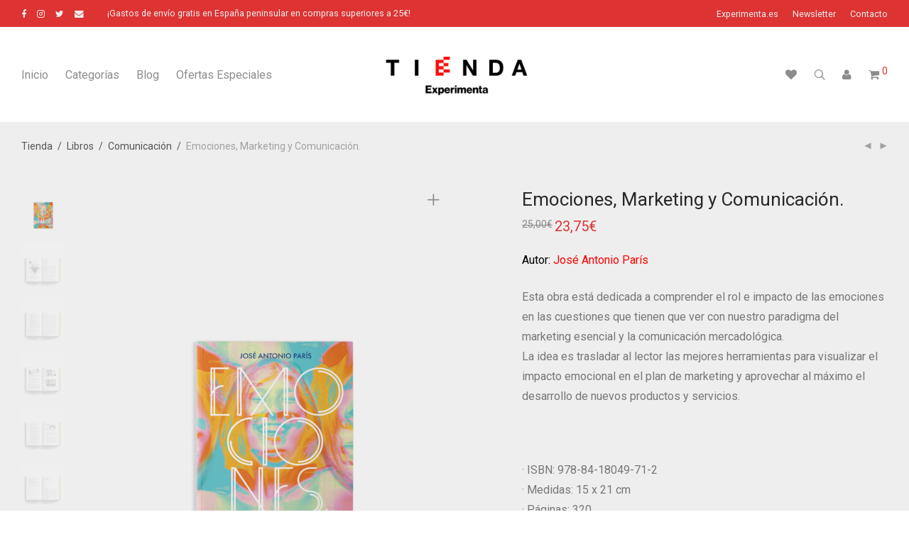

--- FILE ---
content_type: text/html; charset=UTF-8
request_url: https://www.experimenta.es/tienda/producto/emociones-marketing-y-comunicacion/
body_size: 26704
content:
<!DOCTYPE html>

<html lang="es" class="footer-sticky-0">
    <head>
        <meta charset="UTF-8">
        <meta name="viewport" content="width=device-width, initial-scale=1.0, maximum-scale=1.0, user-scalable=no">
        
        <link rel="profile" href="http://gmpg.org/xfn/11">
		<link rel="pingback" href="https://www.experimenta.es/tienda/xmlrpc.php">
        
		<meta name='robots' content='index, follow, max-image-preview:large, max-snippet:-1, max-video-preview:-1'/>
<!-- This site has installed PayPal for WooCommerce v1.4.9 - https://www.angelleye.com/product/woocommerce-paypal-plugin/ -->
<script>window._wca=window._wca||[];</script>

	<!-- This site is optimized with the Yoast SEO plugin v22.2 - https://yoast.com/wordpress/plugins/seo/ -->
	<title>Emociones, Marketing y Comunicación. | Experimenta</title>
	<meta name="description" content="Emociones, Marketing y Comunicación. | Experimenta"/>
	<link rel="canonical" href="https://www.experimenta.es/tienda/producto/emociones-marketing-y-comunicacion/"/>
	<meta name="twitter:label1" content="Tiempo de lectura"/>
	<meta name="twitter:data1" content="2 minutos"/>
	<script type="application/ld+json" class="yoast-schema-graph">{"@context":"https://schema.org","@graph":[{"@type":"WebPage","@id":"https://www.experimenta.es/tienda/producto/emociones-marketing-y-comunicacion/","url":"https://www.experimenta.es/tienda/producto/emociones-marketing-y-comunicacion/","name":"Emociones, Marketing y Comunicación. | Experimenta","isPartOf":{"@id":"https://www.experimenta.es/tienda/#website"},"primaryImageOfPage":{"@id":"https://www.experimenta.es/tienda/producto/emociones-marketing-y-comunicacion/#primaryimage"},"image":{"@id":"https://www.experimenta.es/tienda/producto/emociones-marketing-y-comunicacion/#primaryimage"},"thumbnailUrl":"https://www.experimenta.es/tienda/wp-content/uploads/2022/11/EMOCIONES-MARKETING-Y-COMUNICACION-PORTADA.jpg","datePublished":"2022-11-23T09:36:44+00:00","dateModified":"2024-10-14T19:08:42+00:00","description":"Emociones, Marketing y Comunicación. | Experimenta","breadcrumb":{"@id":"https://www.experimenta.es/tienda/producto/emociones-marketing-y-comunicacion/#breadcrumb"},"inLanguage":"es","potentialAction":[{"@type":"ReadAction","target":["https://www.experimenta.es/tienda/producto/emociones-marketing-y-comunicacion/"]}]},{"@type":"ImageObject","inLanguage":"es","@id":"https://www.experimenta.es/tienda/producto/emociones-marketing-y-comunicacion/#primaryimage","url":"https://www.experimenta.es/tienda/wp-content/uploads/2022/11/EMOCIONES-MARKETING-Y-COMUNICACION-PORTADA.jpg","contentUrl":"https://www.experimenta.es/tienda/wp-content/uploads/2022/11/EMOCIONES-MARKETING-Y-COMUNICACION-PORTADA.jpg","width":1280,"height":1588},{"@type":"BreadcrumbList","@id":"https://www.experimenta.es/tienda/producto/emociones-marketing-y-comunicacion/#breadcrumb","itemListElement":[{"@type":"ListItem","position":1,"name":"Portada","item":"https://www.experimenta.es/tienda/"},{"@type":"ListItem","position":2,"name":"Portada","item":"https://www.experimenta.es/tienda/"},{"@type":"ListItem","position":3,"name":"Emociones, Marketing y Comunicación."}]},{"@type":"WebSite","@id":"https://www.experimenta.es/tienda/#website","url":"https://www.experimenta.es/tienda/","name":"Experimenta","description":"Revista de Diseño. Gráfica, Arquitectura, Industrial y Tecnología","publisher":{"@id":"https://www.experimenta.es/tienda/#organization"},"potentialAction":[{"@type":"SearchAction","target":{"@type":"EntryPoint","urlTemplate":"https://www.experimenta.es/tienda/?s={search_term_string}"},"query-input":"required name=search_term_string"}],"inLanguage":"es"},{"@type":"Organization","@id":"https://www.experimenta.es/tienda/#organization","name":"Experimenta","url":"https://www.experimenta.es/tienda/","logo":{"@type":"ImageObject","inLanguage":"es","@id":"https://www.experimenta.es/tienda/#/schema/logo/image/","url":"https://www.experimenta.es/tienda/wp-content/uploads/2019/05/logo_experimenta.png","contentUrl":"https://www.experimenta.es/tienda/wp-content/uploads/2019/05/logo_experimenta.png","width":400,"height":67,"caption":"Experimenta"},"image":{"@id":"https://www.experimenta.es/tienda/#/schema/logo/image/"},"sameAs":["https://www.facebook.com/design.madrid/","https://twitter.com/experimenta_es","https://www.instagram.com/experimenta.es/"]}]}</script>
	<!-- / Yoast SEO plugin. -->


<link rel='dns-prefetch' href='//stats.wp.com'/>
<link rel='dns-prefetch' href='//www.googletagmanager.com'/>
<link rel='dns-prefetch' href='//stackpath.bootstrapcdn.com'/>
<link rel='dns-prefetch' href='//fonts.googleapis.com'/>
<link rel="alternate" type="application/rss+xml" title="Experimenta &raquo; Feed" href="https://www.experimenta.es/tienda/feed/"/>
<link rel="alternate" type="application/rss+xml" title="Experimenta &raquo; Feed de los comentarios" href="https://www.experimenta.es/tienda/comments/feed/"/>
<link rel="alternate" type="application/rss+xml" title="Experimenta &raquo; Comentario Emociones, Marketing y Comunicación. del feed" href="https://www.experimenta.es/tienda/producto/emociones-marketing-y-comunicacion/feed/"/>
<script type="text/javascript">//<![CDATA[
window._wpemojiSettings={"baseUrl":"https:\/\/s.w.org\/images\/core\/emoji\/14.0.0\/72x72\/","ext":".png","svgUrl":"https:\/\/s.w.org\/images\/core\/emoji\/14.0.0\/svg\/","svgExt":".svg","source":{"concatemoji":"https:\/\/www.experimenta.es\/tienda\/wp-includes\/js\/wp-emoji-release.min.js?ver=6.4.7"}};!function(i,n){var o,s,e;function c(e){try{var t={supportTests:e,timestamp:(new Date).valueOf()};sessionStorage.setItem(o,JSON.stringify(t))}catch(e){}}function p(e,t,n){e.clearRect(0,0,e.canvas.width,e.canvas.height),e.fillText(t,0,0);var t=new Uint32Array(e.getImageData(0,0,e.canvas.width,e.canvas.height).data),r=(e.clearRect(0,0,e.canvas.width,e.canvas.height),e.fillText(n,0,0),new Uint32Array(e.getImageData(0,0,e.canvas.width,e.canvas.height).data));return t.every(function(e,t){return e===r[t]})}function u(e,t,n){switch(t){case"flag":return n(e,"\ud83c\udff3\ufe0f\u200d\u26a7\ufe0f","\ud83c\udff3\ufe0f\u200b\u26a7\ufe0f")?!1:!n(e,"\ud83c\uddfa\ud83c\uddf3","\ud83c\uddfa\u200b\ud83c\uddf3")&&!n(e,"\ud83c\udff4\udb40\udc67\udb40\udc62\udb40\udc65\udb40\udc6e\udb40\udc67\udb40\udc7f","\ud83c\udff4\u200b\udb40\udc67\u200b\udb40\udc62\u200b\udb40\udc65\u200b\udb40\udc6e\u200b\udb40\udc67\u200b\udb40\udc7f");case"emoji":return!n(e,"\ud83e\udef1\ud83c\udffb\u200d\ud83e\udef2\ud83c\udfff","\ud83e\udef1\ud83c\udffb\u200b\ud83e\udef2\ud83c\udfff")}return!1}function f(e,t,n){var r="undefined"!=typeof WorkerGlobalScope&&self instanceof WorkerGlobalScope?new OffscreenCanvas(300,150):i.createElement("canvas"),a=r.getContext("2d",{willReadFrequently:!0}),o=(a.textBaseline="top",a.font="600 32px Arial",{});return e.forEach(function(e){o[e]=t(a,e,n)}),o}function t(e){var t=i.createElement("script");t.src=e,t.defer=!0,i.head.appendChild(t)}"undefined"!=typeof Promise&&(o="wpEmojiSettingsSupports",s=["flag","emoji"],n.supports={everything:!0,everythingExceptFlag:!0},e=new Promise(function(e){i.addEventListener("DOMContentLoaded",e,{once:!0})}),new Promise(function(t){var n=function(){try{var e=JSON.parse(sessionStorage.getItem(o));if("object"==typeof e&&"number"==typeof e.timestamp&&(new Date).valueOf()<e.timestamp+604800&&"object"==typeof e.supportTests)return e.supportTests}catch(e){}return null}();if(!n){if("undefined"!=typeof Worker&&"undefined"!=typeof OffscreenCanvas&&"undefined"!=typeof URL&&URL.createObjectURL&&"undefined"!=typeof Blob)try{var e="postMessage("+f.toString()+"("+[JSON.stringify(s),u.toString(),p.toString()].join(",")+"));",r=new Blob([e],{type:"text/javascript"}),a=new Worker(URL.createObjectURL(r),{name:"wpTestEmojiSupports"});return void(a.onmessage=function(e){c(n=e.data),a.terminate(),t(n)})}catch(e){}c(n=f(s,u,p))}t(n)}).then(function(e){for(var t in e)n.supports[t]=e[t],n.supports.everything=n.supports.everything&&n.supports[t],"flag"!==t&&(n.supports.everythingExceptFlag=n.supports.everythingExceptFlag&&n.supports[t]);n.supports.everythingExceptFlag=n.supports.everythingExceptFlag&&!n.supports.flag,n.DOMReady=!1,n.readyCallback=function(){n.DOMReady=!0}}).then(function(){return e}).then(function(){var e;n.supports.everything||(n.readyCallback(),(e=n.source||{}).concatemoji?t(e.concatemoji):e.wpemoji&&e.twemoji&&(t(e.twemoji),t(e.wpemoji)))}))}((window,document),window._wpemojiSettings);
//]]></script>
<link rel='stylesheet' id='flexible-shipping-free-shipping-notice-block-integration-blocks-integration-frontend-css' href='https://www.experimenta.es/tienda/wp-content/plugins/flexible-shipping/assets/blocks/free-shipping-notice-block-integration/style-index.css?ver=1708469414' type='text/css' media='all'/>
<link rel='stylesheet' id='flexible-shipping-free-shipping-notice-block-integration-blocks-integration-editor-css' href='https://www.experimenta.es/tienda/wp-content/plugins/flexible-shipping/assets/blocks/free-shipping-notice-block-integration/style-index.css?ver=1708469414' type='text/css' media='all'/>
<link rel='stylesheet' id='js_composer_front-css' href='https://www.experimenta.es/tienda/wp-content/themes/savoy/assets/css/visual-composer/nm-js_composer.css?ver=2.1.5' type='text/css' media='all'/>
<style id='wp-emoji-styles-inline-css' type='text/css'>img.wp-smiley,img.emoji{display:inline!important;border:none!important;box-shadow:none!important;height:1em!important;width:1em!important;margin:0 .07em!important;vertical-align:-.1em!important;background:none!important;padding:0!important}</style>
<link rel='stylesheet' id='wp-block-library-css' href='https://www.experimenta.es/tienda/wp-includes/css/dist/block-library/style.min.css?ver=6.4.7' type='text/css' media='all'/>
<link rel='stylesheet' id='mediaelement-css' href='https://www.experimenta.es/tienda/wp-includes/js/mediaelement/mediaelementplayer-legacy.min.css?ver=4.2.17' type='text/css' media='all'/>
<link rel='stylesheet' id='wp-mediaelement-css' href='https://www.experimenta.es/tienda/wp-includes/js/mediaelement/wp-mediaelement.min.css?ver=6.4.7' type='text/css' media='all'/>
<style id='jetpack-sharing-buttons-style-inline-css' type='text/css'>.jetpack-sharing-buttons__services-list{display:flex;flex-direction:row;flex-wrap:wrap;gap:0;list-style-type:none;margin:5px;padding:0}.jetpack-sharing-buttons__services-list.has-small-icon-size{font-size:12px}.jetpack-sharing-buttons__services-list.has-normal-icon-size{font-size:16px}.jetpack-sharing-buttons__services-list.has-large-icon-size{font-size:24px}.jetpack-sharing-buttons__services-list.has-huge-icon-size{font-size:36px}@media print{.jetpack-sharing-buttons__services-list{display:none!important}}.editor-styles-wrapper .wp-block-jetpack-sharing-buttons{gap:0;padding-inline-start:0}ul.jetpack-sharing-buttons__services-list.has-background{padding:1.25em 2.375em}</style>
<style id='classic-theme-styles-inline-css' type='text/css'>.wp-block-button__link{color:#fff;background-color:#32373c;border-radius:9999px;box-shadow:none;text-decoration:none;padding:calc(.667em + 2px) calc(1.333em + 2px);font-size:1.125em}.wp-block-file__button{background:#32373c;color:#fff;text-decoration:none}</style>
<style id='global-styles-inline-css' type='text/css'>body{--wp--preset--color--black:#000;--wp--preset--color--cyan-bluish-gray:#abb8c3;--wp--preset--color--white:#fff;--wp--preset--color--pale-pink:#f78da7;--wp--preset--color--vivid-red:#cf2e2e;--wp--preset--color--luminous-vivid-orange:#ff6900;--wp--preset--color--luminous-vivid-amber:#fcb900;--wp--preset--color--light-green-cyan:#7bdcb5;--wp--preset--color--vivid-green-cyan:#00d084;--wp--preset--color--pale-cyan-blue:#8ed1fc;--wp--preset--color--vivid-cyan-blue:#0693e3;--wp--preset--color--vivid-purple:#9b51e0;--wp--preset--gradient--vivid-cyan-blue-to-vivid-purple:linear-gradient(135deg,rgba(6,147,227,1) 0%,#9b51e0 100%);--wp--preset--gradient--light-green-cyan-to-vivid-green-cyan:linear-gradient(135deg,#7adcb4 0%,#00d082 100%);--wp--preset--gradient--luminous-vivid-amber-to-luminous-vivid-orange:linear-gradient(135deg,rgba(252,185,0,1) 0%,rgba(255,105,0,1) 100%);--wp--preset--gradient--luminous-vivid-orange-to-vivid-red:linear-gradient(135deg,rgba(255,105,0,1) 0%,#cf2e2e 100%);--wp--preset--gradient--very-light-gray-to-cyan-bluish-gray:linear-gradient(135deg,#eee 0%,#a9b8c3 100%);--wp--preset--gradient--cool-to-warm-spectrum:linear-gradient(135deg,#4aeadc 0%,#9778d1 20%,#cf2aba 40%,#ee2c82 60%,#fb6962 80%,#fef84c 100%);--wp--preset--gradient--blush-light-purple:linear-gradient(135deg,#ffceec 0%,#9896f0 100%);--wp--preset--gradient--blush-bordeaux:linear-gradient(135deg,#fecda5 0%,#fe2d2d 50%,#6b003e 100%);--wp--preset--gradient--luminous-dusk:linear-gradient(135deg,#ffcb70 0%,#c751c0 50%,#4158d0 100%);--wp--preset--gradient--pale-ocean:linear-gradient(135deg,#fff5cb 0%,#b6e3d4 50%,#33a7b5 100%);--wp--preset--gradient--electric-grass:linear-gradient(135deg,#caf880 0%,#71ce7e 100%);--wp--preset--gradient--midnight:linear-gradient(135deg,#020381 0%,#2874fc 100%);--wp--preset--font-size--small:13px;--wp--preset--font-size--medium:20px;--wp--preset--font-size--large:36px;--wp--preset--font-size--x-large:42px;--wp--preset--spacing--20:.44rem;--wp--preset--spacing--30:.67rem;--wp--preset--spacing--40:1rem;--wp--preset--spacing--50:1.5rem;--wp--preset--spacing--60:2.25rem;--wp--preset--spacing--70:3.38rem;--wp--preset--spacing--80:5.06rem;--wp--preset--shadow--natural:6px 6px 9px rgba(0,0,0,.2);--wp--preset--shadow--deep:12px 12px 50px rgba(0,0,0,.4);--wp--preset--shadow--sharp:6px 6px 0 rgba(0,0,0,.2);--wp--preset--shadow--outlined:6px 6px 0 -3px rgba(255,255,255,1) , 6px 6px rgba(0,0,0,1);--wp--preset--shadow--crisp:6px 6px 0 rgba(0,0,0,1)}:where(.is-layout-flex){gap:.5em}:where(.is-layout-grid){gap:.5em}body .is-layout-flow>.alignleft{float:left;margin-inline-start:0;margin-inline-end:2em}body .is-layout-flow>.alignright{float:right;margin-inline-start:2em;margin-inline-end:0}body .is-layout-flow>.aligncenter{margin-left:auto!important;margin-right:auto!important}body .is-layout-constrained>.alignleft{float:left;margin-inline-start:0;margin-inline-end:2em}body .is-layout-constrained>.alignright{float:right;margin-inline-start:2em;margin-inline-end:0}body .is-layout-constrained>.aligncenter{margin-left:auto!important;margin-right:auto!important}body .is-layout-constrained > :where(:not(.alignleft):not(.alignright):not(.alignfull)){max-width:var(--wp--style--global--content-size);margin-left:auto!important;margin-right:auto!important}body .is-layout-constrained>.alignwide{max-width:var(--wp--style--global--wide-size)}body .is-layout-flex{display:flex}body .is-layout-flex{flex-wrap:wrap;align-items:center}body .is-layout-flex>*{margin:0}body .is-layout-grid{display:grid}body .is-layout-grid>*{margin:0}:where(.wp-block-columns.is-layout-flex){gap:2em}:where(.wp-block-columns.is-layout-grid){gap:2em}:where(.wp-block-post-template.is-layout-flex){gap:1.25em}:where(.wp-block-post-template.is-layout-grid){gap:1.25em}.has-black-color{color:var(--wp--preset--color--black)!important}.has-cyan-bluish-gray-color{color:var(--wp--preset--color--cyan-bluish-gray)!important}.has-white-color{color:var(--wp--preset--color--white)!important}.has-pale-pink-color{color:var(--wp--preset--color--pale-pink)!important}.has-vivid-red-color{color:var(--wp--preset--color--vivid-red)!important}.has-luminous-vivid-orange-color{color:var(--wp--preset--color--luminous-vivid-orange)!important}.has-luminous-vivid-amber-color{color:var(--wp--preset--color--luminous-vivid-amber)!important}.has-light-green-cyan-color{color:var(--wp--preset--color--light-green-cyan)!important}.has-vivid-green-cyan-color{color:var(--wp--preset--color--vivid-green-cyan)!important}.has-pale-cyan-blue-color{color:var(--wp--preset--color--pale-cyan-blue)!important}.has-vivid-cyan-blue-color{color:var(--wp--preset--color--vivid-cyan-blue)!important}.has-vivid-purple-color{color:var(--wp--preset--color--vivid-purple)!important}.has-black-background-color{background-color:var(--wp--preset--color--black)!important}.has-cyan-bluish-gray-background-color{background-color:var(--wp--preset--color--cyan-bluish-gray)!important}.has-white-background-color{background-color:var(--wp--preset--color--white)!important}.has-pale-pink-background-color{background-color:var(--wp--preset--color--pale-pink)!important}.has-vivid-red-background-color{background-color:var(--wp--preset--color--vivid-red)!important}.has-luminous-vivid-orange-background-color{background-color:var(--wp--preset--color--luminous-vivid-orange)!important}.has-luminous-vivid-amber-background-color{background-color:var(--wp--preset--color--luminous-vivid-amber)!important}.has-light-green-cyan-background-color{background-color:var(--wp--preset--color--light-green-cyan)!important}.has-vivid-green-cyan-background-color{background-color:var(--wp--preset--color--vivid-green-cyan)!important}.has-pale-cyan-blue-background-color{background-color:var(--wp--preset--color--pale-cyan-blue)!important}.has-vivid-cyan-blue-background-color{background-color:var(--wp--preset--color--vivid-cyan-blue)!important}.has-vivid-purple-background-color{background-color:var(--wp--preset--color--vivid-purple)!important}.has-black-border-color{border-color:var(--wp--preset--color--black)!important}.has-cyan-bluish-gray-border-color{border-color:var(--wp--preset--color--cyan-bluish-gray)!important}.has-white-border-color{border-color:var(--wp--preset--color--white)!important}.has-pale-pink-border-color{border-color:var(--wp--preset--color--pale-pink)!important}.has-vivid-red-border-color{border-color:var(--wp--preset--color--vivid-red)!important}.has-luminous-vivid-orange-border-color{border-color:var(--wp--preset--color--luminous-vivid-orange)!important}.has-luminous-vivid-amber-border-color{border-color:var(--wp--preset--color--luminous-vivid-amber)!important}.has-light-green-cyan-border-color{border-color:var(--wp--preset--color--light-green-cyan)!important}.has-vivid-green-cyan-border-color{border-color:var(--wp--preset--color--vivid-green-cyan)!important}.has-pale-cyan-blue-border-color{border-color:var(--wp--preset--color--pale-cyan-blue)!important}.has-vivid-cyan-blue-border-color{border-color:var(--wp--preset--color--vivid-cyan-blue)!important}.has-vivid-purple-border-color{border-color:var(--wp--preset--color--vivid-purple)!important}.has-vivid-cyan-blue-to-vivid-purple-gradient-background{background:var(--wp--preset--gradient--vivid-cyan-blue-to-vivid-purple)!important}.has-light-green-cyan-to-vivid-green-cyan-gradient-background{background:var(--wp--preset--gradient--light-green-cyan-to-vivid-green-cyan)!important}.has-luminous-vivid-amber-to-luminous-vivid-orange-gradient-background{background:var(--wp--preset--gradient--luminous-vivid-amber-to-luminous-vivid-orange)!important}.has-luminous-vivid-orange-to-vivid-red-gradient-background{background:var(--wp--preset--gradient--luminous-vivid-orange-to-vivid-red)!important}.has-very-light-gray-to-cyan-bluish-gray-gradient-background{background:var(--wp--preset--gradient--very-light-gray-to-cyan-bluish-gray)!important}.has-cool-to-warm-spectrum-gradient-background{background:var(--wp--preset--gradient--cool-to-warm-spectrum)!important}.has-blush-light-purple-gradient-background{background:var(--wp--preset--gradient--blush-light-purple)!important}.has-blush-bordeaux-gradient-background{background:var(--wp--preset--gradient--blush-bordeaux)!important}.has-luminous-dusk-gradient-background{background:var(--wp--preset--gradient--luminous-dusk)!important}.has-pale-ocean-gradient-background{background:var(--wp--preset--gradient--pale-ocean)!important}.has-electric-grass-gradient-background{background:var(--wp--preset--gradient--electric-grass)!important}.has-midnight-gradient-background{background:var(--wp--preset--gradient--midnight)!important}.has-small-font-size{font-size:var(--wp--preset--font-size--small)!important}.has-medium-font-size{font-size:var(--wp--preset--font-size--medium)!important}.has-large-font-size{font-size:var(--wp--preset--font-size--large)!important}.has-x-large-font-size{font-size:var(--wp--preset--font-size--x-large)!important}.wp-block-navigation a:where(:not(.wp-element-button)){color:inherit}:where(.wp-block-post-template.is-layout-flex){gap:1.25em}:where(.wp-block-post-template.is-layout-grid){gap:1.25em}:where(.wp-block-columns.is-layout-flex){gap:2em}:where(.wp-block-columns.is-layout-grid){gap:2em}.wp-block-pullquote{font-size:1.5em;line-height:1.6}</style>
<link rel='stylesheet' id='photoswipe-css' href='https://www.experimenta.es/tienda/wp-content/plugins/woocommerce/assets/css/photoswipe/photoswipe.min.css?ver=8.6.3' type='text/css' media='all'/>
<link rel='stylesheet' id='photoswipe-default-skin-css' href='https://www.experimenta.es/tienda/wp-content/plugins/woocommerce/assets/css/photoswipe/default-skin/default-skin.min.css?ver=8.6.3' type='text/css' media='all'/>
<style id='woocommerce-inline-inline-css' type='text/css'>.woocommerce form .form-row .required{visibility:visible}</style>
<link rel='stylesheet' id='flexible-shipping-free-shipping-css' href='https://www.experimenta.es/tienda/wp-content/plugins/flexible-shipping/assets/dist/css/free-shipping.css?ver=4.24.11.2' type='text/css' media='all'/>
<!--[if lt IE 9]>
<link rel='stylesheet' id='vc_lte_ie9-css' href='https://www.experimenta.es/tienda/wp-content/plugins/js_composer/assets/css/vc_lte_ie9.min.css?ver=6.0.1' type='text/css' media='screen' />
<![endif]-->
<link rel='stylesheet' id='nm-portfolio-css' href='https://www.experimenta.es/tienda/wp-content/plugins/nm-portfolio/assets/css/nm-portfolio.css?ver=1.0.8' type='text/css' media='all'/>
<link rel='stylesheet' id='normalize-css' href='https://www.experimenta.es/tienda/wp-content/themes/savoy/assets/css/third-party/normalize.min.css?ver=3.0.2' type='text/css' media='all'/>
<link rel='stylesheet' id='slick-slider-css' href='https://www.experimenta.es/tienda/wp-content/themes/savoy/assets/css/third-party/slick.css?ver=1.5.5' type='text/css' media='all'/>
<link rel='stylesheet' id='slick-slider-theme-css' href='https://www.experimenta.es/tienda/wp-content/themes/savoy/assets/css/third-party/slick-theme.css?ver=1.5.5' type='text/css' media='all'/>
<link rel='stylesheet' id='magnific-popup-css' href='https://www.experimenta.es/tienda/wp-content/themes/savoy/assets/css/third-party/magnific-popup.css?ver=0.9.7' type='text/css' media='all'/>
<link rel='stylesheet' id='font-awesome-css' href='//stackpath.bootstrapcdn.com/font-awesome/latest/css/font-awesome.min.css?ver=6.4.7' type='text/css' media='all'/>
<link rel='stylesheet' id='nm-grid-css' href='https://www.experimenta.es/tienda/wp-content/themes/savoy/assets/css/grid.css?ver=2.1.5' type='text/css' media='all'/>
<link rel='stylesheet' id='selectod-css' href='https://www.experimenta.es/tienda/wp-content/themes/savoy/assets/css/third-party/selectod.css?ver=3.8.1' type='text/css' media='all'/>
<link rel='stylesheet' id='nm-shop-css' href='https://www.experimenta.es/tienda/wp-content/themes/savoy/assets/css/shop.css?ver=2.1.5' type='text/css' media='all'/>
<link rel='stylesheet' id='nm-icons-css' href='https://www.experimenta.es/tienda/wp-content/themes/savoy/assets/css/font-icons/theme-icons/theme-icons.css?ver=2.1.5' type='text/css' media='all'/>
<link rel='stylesheet' id='nm-core-css' href='https://www.experimenta.es/tienda/wp-content/themes/savoy/style.css?ver=2.1.5' type='text/css' media='all'/>
<link rel='stylesheet' id='nm-elements-css' href='https://www.experimenta.es/tienda/wp-content/themes/savoy/assets/css/elements.css?ver=2.1.5' type='text/css' media='all'/>
<link rel='stylesheet' id='redux-google-fonts-nm_theme_options-css' href='https://fonts.googleapis.com/css?family=Roboto%3A100%2C300%2C400%2C500%2C700%2C900%2C100italic%2C300italic%2C400italic%2C500italic%2C700italic%2C900italic&#038;ver=1733397293' type='text/css' media='all'/>
<link rel='stylesheet' id='nm-child-theme-css' href='https://www.experimenta.es/tienda/wp-content/themes/savoy-child/style.css?ver=6.4.7' type='text/css' media='all'/>
<script type="text/javascript" src="https://www.experimenta.es/tienda/wp-includes/js/jquery/jquery.min.js?ver=3.7.1" id="jquery-core-js"></script>
<script type="text/javascript" src="https://www.experimenta.es/tienda/wp-includes/js/jquery/jquery-migrate.min.js?ver=3.4.1" id="jquery-migrate-js"></script>
<script type="text/javascript" id="sumosubscriptions-single-product-page-js-extra">//<![CDATA[
var sumosubscriptions_single_product_page={"wp_ajax_url":"https:\/\/www.experimenta.es\/tienda\/wp-admin\/admin-ajax.php","get_product_nonce":"92463a0952","get_variation_nonce":"1a52a1ab01","product_id":"60781","product_type":"simple","default_add_to_cart_text":"A\u00f1adir al carrito"};
//]]></script>
<script type="text/javascript" src="https://www.experimenta.es/tienda/wp-content/plugins/sumosubscriptions/assets/js/frontend/single-product-page.js?ver=11.0" id="sumosubscriptions-single-product-page-js"></script>
<script type="text/javascript" src="https://www.experimenta.es/tienda/wp-content/plugins/woocommerce/assets/js/jquery-blockui/jquery.blockUI.min.js?ver=2.7.0-wc.8.6.3" id="jquery-blockui-js" data-wp-strategy="defer"></script>
<script type="text/javascript" id="wc-add-to-cart-js-extra">//<![CDATA[
var wc_add_to_cart_params={"ajax_url":"\/tienda\/wp-admin\/admin-ajax.php","wc_ajax_url":"\/tienda\/?wc-ajax=%%endpoint%%","i18n_view_cart":"Ver carrito","cart_url":"https:\/\/www.experimenta.es\/tienda\/carro\/","is_cart":"","cart_redirect_after_add":"no"};
//]]></script>
<script type="text/javascript" src="https://www.experimenta.es/tienda/wp-content/plugins/woocommerce/assets/js/frontend/add-to-cart.min.js?ver=8.6.3" id="wc-add-to-cart-js" defer="defer" data-wp-strategy="defer"></script>
<script type="text/javascript" src="https://www.experimenta.es/tienda/wp-content/plugins/woocommerce/assets/js/photoswipe/photoswipe.min.js?ver=4.1.1-wc.8.6.3" id="photoswipe-js" defer="defer" data-wp-strategy="defer"></script>
<script type="text/javascript" src="https://www.experimenta.es/tienda/wp-content/plugins/woocommerce/assets/js/photoswipe/photoswipe-ui-default.min.js?ver=4.1.1-wc.8.6.3" id="photoswipe-ui-default-js" defer="defer" data-wp-strategy="defer"></script>
<script type="text/javascript" id="wc-single-product-js-extra">//<![CDATA[
var wc_single_product_params={"i18n_required_rating_text":"Por favor elige una puntuaci\u00f3n","review_rating_required":"no","flexslider":{"rtl":false,"animation":"fade","smoothHeight":false,"directionNav":true,"controlNav":"thumbnails","slideshow":false,"animationSpeed":300,"animationLoop":false,"allowOneSlide":false},"zoom_enabled":"","zoom_options":[],"photoswipe_enabled":"1","photoswipe_options":{"shareEl":true,"closeOnScroll":false,"history":false,"hideAnimationDuration":0,"showAnimationDuration":0,"showHideOpacity":true,"bgOpacity":1,"loop":false,"closeOnVerticalDrag":false,"barsSize":{"top":0,"bottom":0},"tapToClose":true,"tapToToggleControls":false,"shareButtons":[{"id":"facebook","label":"Compartir en Facebook","url":"https:\/\/www.facebook.com\/sharer\/sharer.php?u={{url}}"},{"id":"twitter","label":"Tweet","url":"https:\/\/twitter.com\/intent\/tweet?text={{text}}&url={{url}}"},{"id":"pinterest","label":"Pin it","url":"http:\/\/www.pinterest.com\/pin\/create\/button\/?url={{url}}&media={{image_url}}&description={{text}}"},{"id":"download","label":"Download image","url":"{{raw_image_url}}","download":true}]},"flexslider_enabled":"1"};
//]]></script>
<script type="text/javascript" src="https://www.experimenta.es/tienda/wp-content/plugins/woocommerce/assets/js/frontend/single-product.min.js?ver=8.6.3" id="wc-single-product-js" defer="defer" data-wp-strategy="defer"></script>
<script type="text/javascript" src="https://www.experimenta.es/tienda/wp-content/plugins/woocommerce/assets/js/js-cookie/js.cookie.min.js?ver=2.1.4-wc.8.6.3" id="js-cookie-js" data-wp-strategy="defer"></script>
<script type="text/javascript" src="https://stats.wp.com/s-202604.js" id="woocommerce-analytics-js" defer="defer" data-wp-strategy="defer"></script>

<!-- Fragmento de código de la etiqueta de Google (gtag.js) añadida por Site Kit -->
<!-- Fragmento de código de Google Analytics añadido por Site Kit -->
<script type="text/javascript" src="https://www.googletagmanager.com/gtag/js?id=G-YJF29JNTN8" id="google_gtagjs-js" async></script>
<script type="text/javascript" id="google_gtagjs-js-after">
/* <![CDATA[ */
window.dataLayer = window.dataLayer || [];function gtag(){dataLayer.push(arguments);}
gtag("set","linker",{"domains":["www.experimenta.es"]});
gtag("js", new Date());
gtag("set", "developer_id.dZTNiMT", true);
gtag("config", "G-YJF29JNTN8");
 window._googlesitekit = window._googlesitekit || {}; window._googlesitekit.throttledEvents = []; window._googlesitekit.gtagEvent = (name, data) => { var key = JSON.stringify( { name, data } ); if ( !! window._googlesitekit.throttledEvents[ key ] ) { return; } window._googlesitekit.throttledEvents[ key ] = true; setTimeout( () => { delete window._googlesitekit.throttledEvents[ key ]; }, 5 ); gtag( "event", name, { ...data, event_source: "site-kit" } ); }; 
/* ]]> */
</script>
<link rel="https://api.w.org/" href="https://www.experimenta.es/tienda/wp-json/"/><link rel="alternate" type="application/json" href="https://www.experimenta.es/tienda/wp-json/wp/v2/product/60781"/><link rel="EditURI" type="application/rsd+xml" title="RSD" href="https://www.experimenta.es/tienda/xmlrpc.php?rsd"/>
<meta name="generator" content="WordPress 6.4.7"/>
<meta name="generator" content="WooCommerce 8.6.3"/>
<link rel='shortlink' href='https://www.experimenta.es/tienda/?p=60781'/>
<link rel="alternate" type="application/json+oembed" href="https://www.experimenta.es/tienda/wp-json/oembed/1.0/embed?url=https%3A%2F%2Fwww.experimenta.es%2Ftienda%2Fproducto%2Femociones-marketing-y-comunicacion%2F"/>
<link rel="alternate" type="text/xml+oembed" href="https://www.experimenta.es/tienda/wp-json/oembed/1.0/embed?url=https%3A%2F%2Fwww.experimenta.es%2Ftienda%2Fproducto%2Femociones-marketing-y-comunicacion%2F&#038;format=xml"/>
<meta name="generator" content="Site Kit by Google 1.158.0"/>
<!-- This website runs the Product Feed PRO for WooCommerce by AdTribes.io plugin - version 13.2.9 -->
	<style>img#wpstats{display:none}</style>
		<!-- Google site verification - Google for WooCommerce -->
<meta name="google-site-verification" content="P1o_eec32dbm9ekdREEmQgVrzVYCZG0XXwL9gZ_S89Q"/>
	<noscript><style>.woocommerce-product-gallery{opacity:1!important}</style></noscript>
	<meta name="google-site-verification" content="P1o_eec32dbm9ekdREEmQgVrzVYCZG0XXwL9gZ_S89Q">			<script type="text/javascript">!function(f,b,e,v,n,t,s){if(f.fbq)return;n=f.fbq=function(){n.callMethod?n.callMethod.apply(n,arguments):n.queue.push(arguments)};if(!f._fbq)f._fbq=n;n.push=n;n.loaded=!0;n.version='2.0';n.queue=[];t=b.createElement(e);t.async=!0;t.src=v;s=b.getElementsByTagName(e)[0];s.parentNode.insertBefore(t,s)}(window,document,'script','https://connect.facebook.net/en_US/fbevents.js');</script>
			<!-- WooCommerce Facebook Integration Begin -->
			<script type="text/javascript">fbq('init','2950116861904807',{},{"agent":"woocommerce-8.6.3-3.1.11"});fbq('track','PageView',{"source":"woocommerce","version":"8.6.3","pluginVersion":"3.1.11"});document.addEventListener('DOMContentLoaded',function(){jQuery&&jQuery(function($){$(document.body).append('<div class=\"wc-facebook-pixel-event-placeholder\"></div>');});},false);</script>
			<!-- WooCommerce Facebook Integration End -->
			<link rel="icon" href="https://www.experimenta.es/tienda/wp-content/uploads/2018/06/cropped-logocuadrado-32x32.jpg" sizes="32x32"/>
<link rel="icon" href="https://www.experimenta.es/tienda/wp-content/uploads/2018/06/cropped-logocuadrado-192x192.jpg" sizes="192x192"/>
<link rel="apple-touch-icon" href="https://www.experimenta.es/tienda/wp-content/uploads/2018/06/cropped-logocuadrado-180x180.jpg"/>
<meta name="msapplication-TileImage" content="https://www.experimenta.es/tienda/wp-content/uploads/2018/06/cropped-logocuadrado-270x270.jpg"/>
<style type="text/css" class="nm-custom-styles">body{font-family:Roboto,sans-serif}.nm-menu li a{font-size:16px;font-weight:normal}#nm-mobile-menu .menu>li>a{font-size:14px;font-weight:normal}.vc_tta.vc_tta-accordion .vc_tta-panel-title>a,.vc_tta.vc_general .vc_tta-tab>a,.nm-team-member-content h2,.nm-post-slider-content h3,.vc_pie_chart .wpb_pie_chart_heading,.wpb_content_element .wpb_tour_tabs_wrapper .wpb_tabs_nav a,.wpb_content_element .wpb_accordion_header a,.woocommerce-order-details .order_details tfoot tr:last-child th,.woocommerce-order-details .order_details tfoot tr:last-child td,#order_review .shop_table tfoot .order-total,#order_review .shop_table tfoot .order-total,.cart-collaterals .shop_table tr.order-total,.shop_table.cart .nm-product-details a,#nm-shop-sidebar-popup #nm-shop-search input,.nm-shop-categories li a,.nm-shop-filter-menu li a,.woocommerce-message,.woocommerce-info,.woocommerce-error,blockquote,.commentlist .comment .comment-text .meta strong,.nm-related-posts-content h3,.nm-blog-no-results h1,.nm-term-description,.nm-blog-categories-list li a,.nm-blog-categories-toggle li a,.nm-blog-heading h1,#nm-mobile-menu .nm-mobile-menu-top .nm-mobile-menu-item-search input{font-size:18px}@media all and (max-width:768px){.vc_toggle_title h3{font-size:18px}}@media all and (max-width:400px){#nm-shop-search input{font-size:18px}}.add_to_cart_inline .add_to_cart_button,.add_to_cart_inline .amount,.nm-product-category-text>a,.nm-testimonial-description,.nm-feature h3,.nm_btn,.vc_toggle_content,.nm-message-box,.wpb_text_column,#nm-wishlist-table ul li.title .woocommerce-loop-product__title,.nm-order-track-top p,.customer_details h3,.woocommerce-order-details .order_details tbody,.woocommerce-MyAccount-content .shop_table tr th,.woocommerce-MyAccount-navigation ul li a,.nm-MyAccount-user-info .nm-username,.nm-MyAccount-dashboard,.nm-myaccount-lost-reset-password h2,.nm-login-form-divider span,.woocommerce-thankyou-order-details li strong,.woocommerce-order-received h3,#order_review .shop_table tbody .product-name,.woocommerce-checkout .nm-coupon-popup-wrap .nm-shop-notice,.nm-checkout-login-coupon .nm-shop-notice,.shop_table.cart .nm-product-quantity-pricing .product-subtotal,.shop_table.cart .product-quantity,.shop_attributes tr th,.shop_attributes tr td,#tab-description,.woocommerce-tabs .tabs li a,.woocommerce-product-details__short-description,.nm-shop-no-products h3,.nm-infload-controls a,#nm-shop-browse-wrap .term-description,.list_nosep .nm-shop-categories .nm-shop-sub-categories li a,.nm-shop-taxonomy-text .term-description,.nm-shop-loop-details h3,.woocommerce-loop-category__title,.nm-page-not-found a,div.wpcf7-response-output,.wpcf7 .wpcf7-form-control,.widget_search button,.widget_product_search #searchsubmit,#wp-calendar caption,.widget .nm-widget-title,.post .entry-content,.comment-form p label,.no-comments,.commentlist .pingback p,.commentlist .trackback p,.commentlist .comment .comment-text .description,.nm-search-results .nm-post-content,.post-password-form>p:first-child,.nm-post-pagination a span,.nm-post-pagination a span.subtitle,.nm-blog-list .nm-post-content,.nm-blog-grid .nm-post-content,.nm-blog-classic .nm-post-content,.nm-blog-pagination a,.nm-blog-categories-list.columns li a,.page-numbers li a,.page-numbers li span,#nm-widget-panel .total,#nm-widget-panel .nm-cart-panel-item-price .amount,#nm-widget-panel .quantity .qty,#nm-widget-panel .nm-cart-panel-quantity-pricing>span.quantity,#nm-widget-panel .product-quantity,.nm-cart-panel-product-title,#nm-widget-panel .product_list_widget .empty,#nm-cart-panel-loader h5,.nm-widget-panel-header,.button,input[type="submit"]{font-size:16px}@media all and (max-width:991px){#nm-shop-sidebar .widget .nm-widget-title,.nm-shop-categories li a{font-size:16px}}@media all and (max-width:768px){.vc_tta.vc_tta-accordion .vc_tta-panel-title>a,.vc_tta.vc_tta-tabs.vc_tta-tabs-position-left .vc_tta-tab>a,.vc_tta.vc_tta-tabs.vc_tta-tabs-position-top .vc_tta-tab>a,.wpb_content_element .wpb_tour_tabs_wrapper .wpb_tabs_nav a,.wpb_content_element .wpb_accordion_header a,.nm-term-description{font-size:16px}}@media all and (max-width:550px){.shop_table.cart .nm-product-details a,.nm-shop-notice,.nm-related-posts-content h3{font-size:16px}}@media all and (max-width:400px){.nm-product-category-text .nm-product-category-heading,.nm-team-member-content h2,#nm-wishlist-empty h1,.cart-empty,.nm-shop-filter-menu li a,.nm-blog-categories-list li a{font-size:16px}}.vc_progress_bar .vc_single_bar .vc_label,.woocommerce-tabs .tabs li a span,.product .summary .group_table .price del,.product .summary .group_table .price ins,.product .summary .group_table .price del .amount,.product .summary .group_table .price .amount,.group_table .label,.group_table .price,.product .summary .price del .amount,#nm-shop-sidebar-popup-reset-button,#nm-shop-sidebar-popup .nm-shop-sidebar .widget:last-child .nm-widget-title,#nm-shop-sidebar-popup .nm-shop-sidebar .widget .nm-widget-title,.nm-shop-filter-menu li a i,.woocommerce-loop-category__title .count,span.wpcf7-not-valid-tip,.widget_rss ul li .rss-date,.wp-caption-text,.comment-respond h3 #cancel-comment-reply-link,.nm-blog-categories-toggle li .count,.nm-menu li.nm-menu-offscreen .nm-menu-cart-count,.nm-menu-cart .count,.nm-menu ul.sub-menu li a,body{font-size:14px}@media all and (max-width:768px){.wpcf7 .wpcf7-form-control{font-size:14px}}@media all and (max-width:400px){.nm-blog-grid .nm-post-content,.header-mobile-default .nm-menu li a{font-size:14px}}#nm-wishlist-table .nm-variations-list,.widget_price_filter .price_slider_amount .button,.widget_price_filter .price_slider_amount,.nm-MyAccount-user-info .nm-logout-button.border,#order_review .place-order noscript,#payment .payment_methods li .payment_box,#order_review .shop_table tfoot .woocommerce-remove-coupon,.cart-collaterals .shop_table tr.cart-discount td a,#nm-shop-sidebar-popup #nm-shop-search-notice,.wc-item-meta,.variation,.woocommerce-password-hint,.woocommerce-password-strength,.nm-validation-inline-notices .form-row.woocommerce-invalid-required-field:after{font-size:12px}body{font-weight:normal}h1,.h1-size{font-weight:normal}h2,.h2-size{font-weight:normal}h3,.h3-size{font-weight:normal}h4,.h4-size,h5,.h5-size,h6,.h6-size{font-weight:normal}.widget ul li a,body{color:#777}h1,h2,h3,h4,h5,h6{color:#282828}a,a.dark:hover,a.gray:hover,a.invert-color:hover,.nm-highlight-text,.nm-highlight-text h1,.nm-highlight-text h2,.nm-highlight-text h3,.nm-highlight-text h4,.nm-highlight-text h5,.nm-highlight-text h6,.nm-highlight-text p,.nm-menu-cart a .count,.nm-menu li.nm-menu-offscreen .nm-menu-cart-count,#nm-mobile-menu .nm-mobile-menu-cart a .count,.page-numbers li span.current,.nm-blog .sticky .nm-post-thumbnail:before,.nm-blog .category-sticky .nm-post-thumbnail:before,.nm-blog-categories ul li.current-cat a,.commentlist .comment .comment-text .meta time,.widget ul li.active,.widget ul li a:hover,.widget ul li a:focus,.widget ul li a.active,#wp-calendar tbody td a,.nm-banner-text .nm-banner-link:hover,.nm-banner.text-color-light .nm-banner-text .nm-banner-link:hover,.nm-portfolio-categories li.current a,.add_to_cart_inline ins,.woocommerce-breadcrumb a:hover,.products .price ins,.products .price ins .amount,.no-touch .nm-shop-loop-actions > a:hover,.nm-shop-menu ul li a:hover,.nm-shop-menu ul li.current-cat a,.nm-shop-menu ul li.active a,.nm-shop-heading span,.nm-single-product-menu a:hover,.woocommerce-product-gallery__trigger:hover,.woocommerce-product-gallery .flex-direction-nav a:hover,.product-summary .price .amount,.product-summary .price ins,.product .summary .price .amount,.nm-product-wishlist-button-wrap a.added:active,.nm-product-wishlist-button-wrap a.added:focus,.nm-product-wishlist-button-wrap a.added:hover,.nm-product-wishlist-button-wrap a.added,.woocommerce-tabs .tabs li a span,#review_form .comment-form-rating .stars:hover a,#review_form .comment-form-rating .stars.has-active a,.product_meta a:hover,.star-rating span:before,.nm-order-view .commentlist li .comment-text .meta,.nm_widget_price_filter ul li.current,.widget_product_categories ul li.current-cat > a,.widget_layered_nav ul li.chosen a,.widget_layered_nav_filters ul li.chosen a,.product_list_widget li ins .amount,.woocommerce.widget_rating_filter .wc-layered-nav-rating.chosen > a,.nm-wishlist-button.added:active,.nm-wishlist-button.added:focus,.nm-wishlist-button.added:hover,.nm-wishlist-button.added,#nm-wishlist-empty .note i,.slick-prev:not(.slick-disabled):hover, .slick-next:not(.slick-disabled):hover,.pswp__button:hover{color:#d33}.nm-blog-categories ul li.current-cat a,.nm-portfolio-categories li.current a,.woocommerce-product-gallery.pagination-enabled .flex-control-thumbs li img.flex-active,.widget_layered_nav ul li.chosen a,.widget_layered_nav_filters ul li.chosen a,.slick-dots li.slick-active button{border-color:#d33}.blockUI.blockOverlay:after,.nm-loader:after,.nm-image-overlay:before,.nm-image-overlay:after,.gallery-icon:before,.gallery-icon:after,.widget_tag_cloud a:hover,.widget_product_tag_cloud a:hover,.nm-page-not-found-icon:before,.nm-page-not-found-icon:after,.demo_store{background:#d33}@media all and (max-width:400px){.slick-dots li.slick-active button,.woocommerce-product-gallery.pagination-enabled .flex-control-thumbs li img.flex-active{background:#d33}}.button,input[type="submit"],.widget_tag_cloud a,.widget_product_tag_cloud a,.add_to_cart_inline .add_to_cart_button,#nm-shop-sidebar-popup-button{color:#fff;background-color:#d33}.button:hover,input[type="submit"]:hover{color:#fff}.product-summary .quantity .nm-qty-minus,.product-summary .quantity .nm-qty-plus{color:#d33}.nm-page-wrap{background-color:#fff}.nm-top-bar{background:#d33}.nm-top-bar .nm-top-bar-text,.nm-top-bar .nm-top-bar-text a,.nm-top-bar .nm-menu>li>a,.nm-top-bar-social li i{color:#eee}.nm-header-placeholder{height:134px}.nm-header{line-height:100px;padding-top:17px;padding-bottom:17px;background:#fff}.home .nm-header{background:#fff}.header-search-open .nm-header,.mobile-menu-open .nm-header{background:#fff!important}.header-on-scroll .nm-header,.home.header-transparency.header-on-scroll .nm-header{background:#fff}.header-on-scroll .nm-header:not(.static-on-scroll){padding-top:10px;padding-bottom:10px}.nm-header.stacked .nm-header-logo,.nm-header.stacked-centered .nm-header-logo{padding-bottom:0}.nm-header-logo img{height:100px}@media all and (max-width:991px){.nm-header-placeholder{height:120px}.nm-header{line-height:100px;padding-top:10px;padding-bottom:10px}.nm-header.stacked .nm-header-logo,.nm-header.stacked-centered .nm-header-logo{padding-bottom:0}.nm-header-logo img{height:100px}}@media all and (max-width:400px){.nm-header-placeholder{height:70px}.nm-header{line-height:50px}.nm-header-logo img{height:50px}}.nm-menu li a{color:#8c8c8c}.nm-menu li a:hover{color:#282828}.header-transparency-light:not(.header-on-scroll):not(.mobile-menu-open) #nm-main-menu-ul > li > a,.header-transparency-light:not(.header-on-scroll):not(.mobile-menu-open) #nm-right-menu-ul > li > a{color:#fff}.header-transparency-dark:not(.header-on-scroll):not(.mobile-menu-open) #nm-main-menu-ul > li > a,.header-transparency-dark:not(.header-on-scroll):not(.mobile-menu-open) #nm-right-menu-ul > li > a{color:#282828}.header-transparency-light:not(.header-on-scroll):not(.mobile-menu-open) #nm-main-menu-ul > li > a:hover,.header-transparency-light:not(.header-on-scroll):not(.mobile-menu-open) #nm-right-menu-ul > li > a:hover{color:#dcdcdc}.header-transparency-dark:not(.header-on-scroll):not(.mobile-menu-open) #nm-main-menu-ul > li > a:hover,.header-transparency-dark:not(.header-on-scroll):not(.mobile-menu-open) #nm-right-menu-ul > li > a:hover{color:#707070}.nm-menu ul.sub-menu{background:#282828}.nm-menu ul.sub-menu li a{color:#a0a0a0}.nm-menu ul.sub-menu li a:hover,.nm-menu ul.sub-menu li a .label,.nm-menu .megamenu>ul>li>a{color:#eee}.nm-menu-icon span{background:#8c8c8c}.header-transparency-light:not(.header-on-scroll):not(.mobile-menu-open) .nm-menu-icon span{background:#fff}.header-transparency-dark:not(.header-on-scroll):not(.mobile-menu-open) .nm-menu-icon span{background:#282828}#nm-mobile-menu{background:#fff}#nm-mobile-menu li{border-bottom-color:#eee}#nm-mobile-menu a,#nm-mobile-menu ul li .nm-menu-toggle,#nm-mobile-menu .nm-mobile-menu-top .nm-mobile-menu-item-search input,#nm-mobile-menu .nm-mobile-menu-top .nm-mobile-menu-item-search span{color:#555}.no-touch #nm-mobile-menu a:hover,#nm-mobile-menu ul li.active>a,#nm-mobile-menu ul>li.active>.nm-menu-toggle:before,#nm-mobile-menu a .label{color:#282828}#nm-mobile-menu ul ul{border-top-color:#eee}#nm-shop-search.nm-header-search{top:17px}.nm-footer-widgets{background-color:#fff}.nm-footer-widgets,.nm-footer-widgets .widget ul li a,.nm-footer-widgets a{color:#777}.nm-footer-widgets .widget .nm-widget-title{color:#282828}.nm-footer-widgets .widget ul li a:hover,.nm-footer-widgets a:hover{color:#dc9814}.nm-footer-widgets .widget_tag_cloud a:hover,.nm-footer-widgets .widget_product_tag_cloud a:hover{background:#dc9814}.nm-footer-bar{color:#aaa}.nm-footer-bar-inner{background-color:#282828}.nm-footer-bar a{color:#aaa}.nm-footer-bar a:hover,.nm-footer-bar-social li i{color:#eee}.nm-footer-bar .menu>li{border-bottom-color:#3a3a3a}#nm-shop-taxonomy-header.has-image{height:370px}.nm-shop-taxonomy-text-col{max-width:none}.nm-shop-taxonomy-text h1{color:#282828}.nm-shop-taxonomy-text .term-description{color:#777}@media all and (max-width:991px){#nm-shop-taxonomy-header.has-image{height:370px}}@media all and (max-width:768px){#nm-shop-taxonomy-header.has-image{height:210px}}.nm-shop-widget-scroll{height:145px}.onsale{color:#373737;background:#fff}#nm-shop-products-overlay{background:#fff}.has-bg-color .nm-single-product-bg{background:#eee}.nm-featured-video-icon{color:#282828;background:#fff}@media all and (max-width:1080px){.woocommerce-product-gallery__wrapper{max-width:500px}.has-bg-color .woocommerce-product-gallery{background:#eee}.woocommerce-product-gallery.pagination-enabled .flex-control-thumbs{background-color:#fff}}</style>
<style type="text/css" class="nm-translation-styles">.products li.outofstock .nm-shop-loop-thumbnail>a:after{content:"Sin existencias"}.nm-validation-inline-notices .form-row.woocommerce-invalid-required-field:after{content:"Campo requerido."}</style>
<noscript><style type="text/css">.wpb_animate_when_almost_visible{opacity:1}</style></noscript>
		<!-- Global site tag (gtag.js) - Google Ads: AW-10794188279 - Google for WooCommerce -->
		<script async src="https://www.googletagmanager.com/gtag/js?id=AW-10794188279"></script>
		<script>window.dataLayer=window.dataLayer||[];function gtag(){dataLayer.push(arguments);}gtag('consent','default',{analytics_storage:'denied',ad_storage:'denied',ad_user_data:'denied',ad_personalization:'denied',region:['AT','BE','BG','HR','CY','CZ','DK','EE','FI','FR','DE','GR','HU','IS','IE','IT','LV','LI','LT','LU','MT','NL','NO','PL','PT','RO','SK','SI','ES','SE','GB','CH'],wait_for_update:500,});gtag('js',new Date());gtag('set','developer_id.dOGY3NW',true);gtag("config","AW-10794188279",{"groups":"GLA","send_page_view":false});</script>

		

<!-- Facebook Pixel Code -->
<script>!function(f,b,e,v,n,t,s){if(f.fbq)return;n=f.fbq=function(){n.callMethod?n.callMethod.apply(n,arguments):n.queue.push(arguments)};if(!f._fbq)f._fbq=n;n.push=n;n.loaded=!0;n.version='2.0';n.queue=[];t=b.createElement(e);t.async=!0;t.src=v;s=b.getElementsByTagName(e)[0];s.parentNode.insertBefore(t,s)}(window,document,'script','https://connect.facebook.net/en_US/fbevents.js');fbq('init','2950116861904807');fbq('track','PageView');</script>
<noscript><img height="1" width="1" style="display:none" src="https://www.facebook.com/tr?id=2950116861904807&ev=PageView&noscript=1"/></noscript>
<!-- End Facebook Pixel Code -->


<!-- Google Tag Manager -->
<script>(function(w,d,s,l,i){w[l]=w[l]||[];w[l].push({'gtm.start':new Date().getTime(),event:'gtm.js'});var f=d.getElementsByTagName(s)[0],j=d.createElement(s),dl=l!='dataLayer'?'&l='+l:'';j.async=true;j.src='https://www.googletagmanager.com/gtm.js?id='+i+dl;f.parentNode.insertBefore(j,f);})(window,document,'script','dataLayer','GTM-5PV27NS');</script>
<!-- End Google Tag Manager -->



    </head>
    
	<body class="product-template-default single single-product postid-60781 theme-savoy woocommerce woocommerce-page woocommerce-demo-store woocommerce-no-js nm-page-load-transition-0 nm-preload has-top-bar header-fixed header-mobile-alt header-border-1 widget-panel-dark wpb-js-composer js-comp-ver-6.0.1 vc_responsive">
                
        <div class="nm-page-overflow">
            <div class="nm-page-wrap">
                <div id="nm-top-bar" class="nm-top-bar">
    <div class="nm-row">
        <div class="nm-top-bar-left col-xs-9">
            <ul class="nm-top-bar-social"><li><a href="http://www.facebook.com/pages/Madrid-Spain/Experimenta-Magazine/19594553599" target="_blank" title="Facebook" rel="nofollow"><i class="nm-font nm-font-facebook"></i></a></li><li><a href="https://www.instagram.com/experimenta.es/" target="_blank" title="Instagram" rel="nofollow"><i class="nm-font nm-font-instagram"></i></a></li><li><a href="http://twitter.com/experimenta_es" target="_blank" title="Twitter" rel="nofollow"><i class="nm-font nm-font-twitter"></i></a></li><li><a href="mailto:tienda@experimenta.es" target="_blank" title="Email" rel="nofollow"><i class="nm-font nm-font-envelope"></i></a></li></ul>
            <div class="nm-top-bar-text">
                ¡Gastos de envío gratis en España peninsular en compras superiores a 25€!            </div>
        </div>

        <div class="nm-top-bar-right col-xs-3">
            
            <ul id="nm-top-menu" class="nm-menu"><li id="menu-item-55603" class="menu-item menu-item-type-custom menu-item-object-custom menu-item-55603"><a href="https://www.experimenta.es">Experimenta.es</a></li>
<li id="menu-item-55604" class="menu-item menu-item-type-custom menu-item-object-custom menu-item-55604"><a href="https://experimenta.ipzmarketing.com/f/ymCQb_iwHo4">Newsletter</a></li>
<li id="menu-item-55667" class="menu-item menu-item-type-post_type menu-item-object-page menu-item-55667"><a href="https://www.experimenta.es/tienda/contacto/">Contacto</a></li>
</ul>        </div>
    </div>                
</div>                            
                <div class="nm-page-wrap-inner">
                    <div id="nm-header-placeholder" class="nm-header-placeholder"></div>

<header id="nm-header" class="nm-header centered resize-on-scroll clear">
        <div class="nm-header-inner">
        <div class="nm-row">
        
    <div class="nm-header-logo">
    <a href="https://www.experimenta.es/tienda/">
        <img src="https://www.experimenta.es/tienda/wp-content/uploads/2019/06/LOGO-TIENDA-EXPERIMENTA-01.jpg" class="nm-logo" alt="Experimenta">
            </a>
</div>
    <div class="nm-main-menu-wrap col-xs-6">
                <nav class="nm-main-menu">
            <ul id="nm-main-menu-ul" class="nm-menu">
                <li class="nm-menu-offscreen menu-item">
                    <span class="nm-menu-cart-count count nm-count-zero">0</span>                    <a href="#" id="nm-mobile-menu-button" class="clicked">
                        <div class="nm-menu-icon">
                            <span class="line-1"></span><span class="line-2"></span><span class="line-3"></span>
                        </div>
                    </a>
                </li>
                <li id="menu-item-55589" class="menu-item menu-item-type-post_type menu-item-object-page menu-item-home current_page_parent menu-item-55589"><a href="https://www.experimenta.es/tienda/">Inicio</a></li>
<li id="menu-item-55590" class="menu-item menu-item-type-custom menu-item-object-custom menu-item-has-children menu-item-55590"><a href="#">Categorías</a>
<ul class="sub-menu">
	<li id="menu-item-55586" class="menu-item menu-item-type-taxonomy menu-item-object-product_cat menu-item-55586"><a href="https://www.experimenta.es/tienda/categoria-producto/revistas-en-venta/">Revistas</a></li>
	<li id="menu-item-55587" class="menu-item menu-item-type-taxonomy menu-item-object-product_cat current-product-ancestor current-menu-parent current-product-parent menu-item-55587"><a href="https://www.experimenta.es/tienda/categoria-producto/libros-en-venta/">Libros</a></li>
	<li id="menu-item-60623" class="menu-item menu-item-type-taxonomy menu-item-object-product_cat menu-item-60623"><a href="https://www.experimenta.es/tienda/categoria-producto/ebook/">Ebook</a></li>
	<li id="menu-item-55662" class="menu-item menu-item-type-taxonomy menu-item-object-product_cat menu-item-55662"><a href="https://www.experimenta.es/tienda/categoria-producto/accesorios/">Accesorios</a></li>
</ul>
</li>
<li id="menu-item-55613" class="menu-item menu-item-type-taxonomy menu-item-object-category menu-item-55613"><a href="https://www.experimenta.es/tienda/blog/">Blog</a></li>
<li id="menu-item-60679" class="menu-item menu-item-type-taxonomy menu-item-object-product_cat menu-item-60679"><a href="https://www.experimenta.es/tienda/categoria-producto/ofertas-especiales/">Ofertas Especiales</a></li>
            </ul>
        </nav>
            </div>

    <div class="nm-right-menu-wrap col-xs-6">
        <nav class="nm-right-menu">
            <ul id="nm-right-menu-ul" class="nm-menu">
                <li id="menu-item-55594" class="menu-item menu-item-type-post_type menu-item-object-page menu-item-55594"><a href="https://www.experimenta.es/tienda/mi-lista-de-deseos/"><i class="nm-heart-icon nm-font nm-font-heart"></i></a></li>
<li id="menu-item-55597" class="nm-menu-account menu-item menu-item-type-post_type menu-item-object-page menu-item-55597"><a href="https://www.experimenta.es/tienda/buscar-productos/"><i class="nm-search-icon nm-font nm-font-search-alt"></i></a></li>
                <li class="nm-menu-account menu-item">
                    <a href="https://www.experimenta.es/tienda/mi-cuenta/" id="nm-menu-account-btn"><i class="nm-myaccount-icon nm-font nm-font-user"></i></a>                </li>
                                <li class="nm-menu-cart menu-item has-icon">
                    <a href="#" id="nm-menu-cart-btn">
                        <i class="nm-menu-cart-icon nm-font nm-font-shopping-cart"></i>                        <span class="nm-menu-cart-count count nm-count-zero">0</span>                    </a>
                </li>
                            </ul>
        </nav>
    </div>

    </div>    </div>
    
    </header>
	
		
			<div class="woocommerce-notices-wrapper"></div>
<div id="product-60781" class="nm-single-product layout-default gallery-col-6 summary-col-6 thumbnails-vertical has-bg-color product type-product post-60781 status-publish first instock product_cat-comunicacion product_cat-empresa product_cat-libros-en-venta product_tag-branding product_tag-comunicacion product_tag-emociones product_tag-empresa product_tag-experimenta-libros product_tag-gestion product_tag-marketing product_tag-mercado has-post-thumbnail sale taxable shipping-taxable purchasable product-type-simple">
    <div class="nm-single-product-bg clear">
    
        
<div class="nm-single-product-top">
    <div class="nm-row">
        <div class="col-xs-9">
            <nav id="nm-breadcrumb" class="woocommerce-breadcrumb" itemprop="breadcrumb"><a href="https://www.experimenta.es/tienda">Tienda</a><span class="delimiter">/</span><a href="https://www.experimenta.es/tienda/categoria-producto/libros-en-venta/">Libros</a><span class="delimiter">/</span><a href="https://www.experimenta.es/tienda/categoria-producto/libros-en-venta/comunicacion/">Comunicación</a><span class="delimiter">/</span>Emociones, Marketing y Comunicación.</nav>        </div>

        <div class="col-xs-3">
            <div class="nm-single-product-menu">
                <a href="https://www.experimenta.es/tienda/producto/economias-del-diseno/" rel="next"><i class="nm-font nm-font-media-play flip"></i></a><a href="https://www.experimenta.es/tienda/producto/revista-experimenta-94/" rel="prev"><i class="nm-font nm-font-media-play"></i></a>            </div>
        </div>
    </div>
</div>
        
        <div id="nm-shop-notices-wrap"></div>
        <div class="nm-single-product-showcase">
            <div class="nm-single-product-summary-row nm-row">
                <div class="nm-single-product-summary-col col-xs-12">
                    <div class="woocommerce-product-gallery woocommerce-product-gallery--with-images woocommerce-product-gallery--columns-4 images lightbox-enabled" data-columns="4" style="opacity: 0; transition: opacity .25s ease-in-out;">
	    
    <figure class="woocommerce-product-gallery__wrapper">
		<div data-thumb="https://www.experimenta.es/tienda/wp-content/uploads/2022/11/EMOCIONES-MARKETING-Y-COMUNICACION-PORTADA-100x100.jpg" data-thumb-alt="" class="woocommerce-product-gallery__image"><a href="https://www.experimenta.es/tienda/wp-content/uploads/2022/11/EMOCIONES-MARKETING-Y-COMUNICACION-PORTADA.jpg"><img width="680" height="844" src="https://www.experimenta.es/tienda/wp-content/uploads/2022/11/EMOCIONES-MARKETING-Y-COMUNICACION-PORTADA-680x844.jpg" class="wp-post-image" alt="" title="EMOCIONES-MARKETING-Y-COMUNICACION-PORTADA" data-caption="" data-src="https://www.experimenta.es/tienda/wp-content/uploads/2022/11/EMOCIONES-MARKETING-Y-COMUNICACION-PORTADA.jpg" data-large_image="https://www.experimenta.es/tienda/wp-content/uploads/2022/11/EMOCIONES-MARKETING-Y-COMUNICACION-PORTADA.jpg" data-large_image_width="1280" data-large_image_height="1588" decoding="async" fetchpriority="high" srcset="https://www.experimenta.es/tienda/wp-content/uploads/2022/11/EMOCIONES-MARKETING-Y-COMUNICACION-PORTADA-680x844.jpg 680w, https://www.experimenta.es/tienda/wp-content/uploads/2022/11/EMOCIONES-MARKETING-Y-COMUNICACION-PORTADA-768x953.jpg 768w, https://www.experimenta.es/tienda/wp-content/uploads/2022/11/EMOCIONES-MARKETING-Y-COMUNICACION-PORTADA-1238x1536.jpg 1238w, https://www.experimenta.es/tienda/wp-content/uploads/2022/11/EMOCIONES-MARKETING-Y-COMUNICACION-PORTADA-350x434.jpg 350w, https://www.experimenta.es/tienda/wp-content/uploads/2022/11/EMOCIONES-MARKETING-Y-COMUNICACION-PORTADA.jpg 1280w" sizes="(max-width: 680px) 100vw, 680px"/></a></div><div data-thumb="https://www.experimenta.es/tienda/wp-content/uploads/2022/11/EMOCIONES-MARKETING-Y-COMUNICACION-INT1-100x100.jpg" data-thumb-alt="" class="woocommerce-product-gallery__image"><a href="https://www.experimenta.es/tienda/wp-content/uploads/2022/11/EMOCIONES-MARKETING-Y-COMUNICACION-INT1.jpg"><img width="680" height="844" src="https://www.experimenta.es/tienda/wp-content/uploads/2022/11/EMOCIONES-MARKETING-Y-COMUNICACION-INT1-680x844.jpg" class="" alt="" title="EMOCIONES-MARKETING-Y-COMUNICACION-INT1" data-caption="" data-src="https://www.experimenta.es/tienda/wp-content/uploads/2022/11/EMOCIONES-MARKETING-Y-COMUNICACION-INT1.jpg" data-large_image="https://www.experimenta.es/tienda/wp-content/uploads/2022/11/EMOCIONES-MARKETING-Y-COMUNICACION-INT1.jpg" data-large_image_width="1280" data-large_image_height="1588" decoding="async" srcset="https://www.experimenta.es/tienda/wp-content/uploads/2022/11/EMOCIONES-MARKETING-Y-COMUNICACION-INT1-680x844.jpg 680w, https://www.experimenta.es/tienda/wp-content/uploads/2022/11/EMOCIONES-MARKETING-Y-COMUNICACION-INT1-768x953.jpg 768w, https://www.experimenta.es/tienda/wp-content/uploads/2022/11/EMOCIONES-MARKETING-Y-COMUNICACION-INT1-1238x1536.jpg 1238w, https://www.experimenta.es/tienda/wp-content/uploads/2022/11/EMOCIONES-MARKETING-Y-COMUNICACION-INT1-350x434.jpg 350w, https://www.experimenta.es/tienda/wp-content/uploads/2022/11/EMOCIONES-MARKETING-Y-COMUNICACION-INT1.jpg 1280w" sizes="(max-width: 680px) 100vw, 680px"/></a></div><div data-thumb="https://www.experimenta.es/tienda/wp-content/uploads/2022/11/EMOCIONES-MARKETING-Y-COMUNICACION-INT2-100x100.jpg" data-thumb-alt="" class="woocommerce-product-gallery__image"><a href="https://www.experimenta.es/tienda/wp-content/uploads/2022/11/EMOCIONES-MARKETING-Y-COMUNICACION-INT2.jpg"><img width="680" height="844" src="https://www.experimenta.es/tienda/wp-content/uploads/2022/11/EMOCIONES-MARKETING-Y-COMUNICACION-INT2-680x844.jpg" class="" alt="" title="EMOCIONES-MARKETING-Y-COMUNICACION-INT2" data-caption="" data-src="https://www.experimenta.es/tienda/wp-content/uploads/2022/11/EMOCIONES-MARKETING-Y-COMUNICACION-INT2.jpg" data-large_image="https://www.experimenta.es/tienda/wp-content/uploads/2022/11/EMOCIONES-MARKETING-Y-COMUNICACION-INT2.jpg" data-large_image_width="1280" data-large_image_height="1588" decoding="async" srcset="https://www.experimenta.es/tienda/wp-content/uploads/2022/11/EMOCIONES-MARKETING-Y-COMUNICACION-INT2-680x844.jpg 680w, https://www.experimenta.es/tienda/wp-content/uploads/2022/11/EMOCIONES-MARKETING-Y-COMUNICACION-INT2-768x953.jpg 768w, https://www.experimenta.es/tienda/wp-content/uploads/2022/11/EMOCIONES-MARKETING-Y-COMUNICACION-INT2-1238x1536.jpg 1238w, https://www.experimenta.es/tienda/wp-content/uploads/2022/11/EMOCIONES-MARKETING-Y-COMUNICACION-INT2-350x434.jpg 350w, https://www.experimenta.es/tienda/wp-content/uploads/2022/11/EMOCIONES-MARKETING-Y-COMUNICACION-INT2.jpg 1280w" sizes="(max-width: 680px) 100vw, 680px"/></a></div><div data-thumb="https://www.experimenta.es/tienda/wp-content/uploads/2022/11/EMOCIONES-MARKETING-Y-COMUNICACION-INT3-100x100.jpg" data-thumb-alt="" class="woocommerce-product-gallery__image"><a href="https://www.experimenta.es/tienda/wp-content/uploads/2022/11/EMOCIONES-MARKETING-Y-COMUNICACION-INT3.jpg"><img width="680" height="844" src="https://www.experimenta.es/tienda/wp-content/uploads/2022/11/EMOCIONES-MARKETING-Y-COMUNICACION-INT3-680x844.jpg" class="" alt="" title="EMOCIONES-MARKETING-Y-COMUNICACION-INT3" data-caption="" data-src="https://www.experimenta.es/tienda/wp-content/uploads/2022/11/EMOCIONES-MARKETING-Y-COMUNICACION-INT3.jpg" data-large_image="https://www.experimenta.es/tienda/wp-content/uploads/2022/11/EMOCIONES-MARKETING-Y-COMUNICACION-INT3.jpg" data-large_image_width="1280" data-large_image_height="1588" decoding="async" loading="lazy" srcset="https://www.experimenta.es/tienda/wp-content/uploads/2022/11/EMOCIONES-MARKETING-Y-COMUNICACION-INT3-680x844.jpg 680w, https://www.experimenta.es/tienda/wp-content/uploads/2022/11/EMOCIONES-MARKETING-Y-COMUNICACION-INT3-768x953.jpg 768w, https://www.experimenta.es/tienda/wp-content/uploads/2022/11/EMOCIONES-MARKETING-Y-COMUNICACION-INT3-1238x1536.jpg 1238w, https://www.experimenta.es/tienda/wp-content/uploads/2022/11/EMOCIONES-MARKETING-Y-COMUNICACION-INT3-350x434.jpg 350w, https://www.experimenta.es/tienda/wp-content/uploads/2022/11/EMOCIONES-MARKETING-Y-COMUNICACION-INT3.jpg 1280w" sizes="(max-width: 680px) 100vw, 680px"/></a></div><div data-thumb="https://www.experimenta.es/tienda/wp-content/uploads/2022/11/EMOCIONES-MARKETING-Y-COMUNICACION-INT4-100x100.jpg" data-thumb-alt="" class="woocommerce-product-gallery__image"><a href="https://www.experimenta.es/tienda/wp-content/uploads/2022/11/EMOCIONES-MARKETING-Y-COMUNICACION-INT4.jpg"><img width="680" height="844" src="https://www.experimenta.es/tienda/wp-content/uploads/2022/11/EMOCIONES-MARKETING-Y-COMUNICACION-INT4-680x844.jpg" class="" alt="" title="EMOCIONES-MARKETING-Y-COMUNICACION-INT4" data-caption="" data-src="https://www.experimenta.es/tienda/wp-content/uploads/2022/11/EMOCIONES-MARKETING-Y-COMUNICACION-INT4.jpg" data-large_image="https://www.experimenta.es/tienda/wp-content/uploads/2022/11/EMOCIONES-MARKETING-Y-COMUNICACION-INT4.jpg" data-large_image_width="1280" data-large_image_height="1588" decoding="async" loading="lazy" srcset="https://www.experimenta.es/tienda/wp-content/uploads/2022/11/EMOCIONES-MARKETING-Y-COMUNICACION-INT4-680x844.jpg 680w, https://www.experimenta.es/tienda/wp-content/uploads/2022/11/EMOCIONES-MARKETING-Y-COMUNICACION-INT4-768x953.jpg 768w, https://www.experimenta.es/tienda/wp-content/uploads/2022/11/EMOCIONES-MARKETING-Y-COMUNICACION-INT4-1238x1536.jpg 1238w, https://www.experimenta.es/tienda/wp-content/uploads/2022/11/EMOCIONES-MARKETING-Y-COMUNICACION-INT4-350x434.jpg 350w, https://www.experimenta.es/tienda/wp-content/uploads/2022/11/EMOCIONES-MARKETING-Y-COMUNICACION-INT4.jpg 1280w" sizes="(max-width: 680px) 100vw, 680px"/></a></div><div data-thumb="https://www.experimenta.es/tienda/wp-content/uploads/2022/11/EMOCIONES-MARKETING-Y-COMUNICACION-INT5-100x100.jpg" data-thumb-alt="" class="woocommerce-product-gallery__image"><a href="https://www.experimenta.es/tienda/wp-content/uploads/2022/11/EMOCIONES-MARKETING-Y-COMUNICACION-INT5.jpg"><img width="680" height="844" src="https://www.experimenta.es/tienda/wp-content/uploads/2022/11/EMOCIONES-MARKETING-Y-COMUNICACION-INT5-680x844.jpg" class="" alt="" title="EMOCIONES-MARKETING-Y-COMUNICACION-INT5" data-caption="" data-src="https://www.experimenta.es/tienda/wp-content/uploads/2022/11/EMOCIONES-MARKETING-Y-COMUNICACION-INT5.jpg" data-large_image="https://www.experimenta.es/tienda/wp-content/uploads/2022/11/EMOCIONES-MARKETING-Y-COMUNICACION-INT5.jpg" data-large_image_width="1280" data-large_image_height="1588" decoding="async" loading="lazy" srcset="https://www.experimenta.es/tienda/wp-content/uploads/2022/11/EMOCIONES-MARKETING-Y-COMUNICACION-INT5-680x844.jpg 680w, https://www.experimenta.es/tienda/wp-content/uploads/2022/11/EMOCIONES-MARKETING-Y-COMUNICACION-INT5-768x953.jpg 768w, https://www.experimenta.es/tienda/wp-content/uploads/2022/11/EMOCIONES-MARKETING-Y-COMUNICACION-INT5-1238x1536.jpg 1238w, https://www.experimenta.es/tienda/wp-content/uploads/2022/11/EMOCIONES-MARKETING-Y-COMUNICACION-INT5-350x434.jpg 350w, https://www.experimenta.es/tienda/wp-content/uploads/2022/11/EMOCIONES-MARKETING-Y-COMUNICACION-INT5.jpg 1280w" sizes="(max-width: 680px) 100vw, 680px"/></a></div>	</figure>
    
    </div>

                    <div class="summary entry-summary">
                                                <div class="nm-product-summary-inner-col nm-product-summary-inner-col-1"><h1 class="product_title entry-title">Emociones, Marketing y Comunicación.</h1><p class="price"><del aria-hidden="true"><span class="woocommerce-Price-amount amount"><bdi>25,00<span class="woocommerce-Price-currencySymbol">&euro;</span></bdi></span></del> <ins><span class="woocommerce-Price-amount amount"><bdi>23,75<span class="woocommerce-Price-currencySymbol">&euro;</span></bdi></span></ins></p>
</div><div class="nm-product-summary-inner-col nm-product-summary-inner-col-2"><div class="woocommerce-product-details__short-description entry-content">
	<p><span style="color: #ff0000;"><span style="color: #000000;">Autor:</span> José Antonio París</span></p>
<p>Esta obra está dedicada a comprender el rol e impacto de las emociones en las cuestiones que tienen que ver con nuestro paradigma del marketing esencial y la comunicación mercadológica.<br/>
La idea es trasladar al lector las mejores herramientas para visualizar el impacto emocional en el plan de marketing y aprovechar al máximo el desarrollo de nuevos productos y servicios.</p>
<p>&nbsp;</p>
<p>· ISBN: 978-84-18049-71-2<br/>
· Medidas: 15 x 21 cm<br/>
· Páginas: 320<br/>
· Impresión interior: B/N<br/>
· Coedición Experimenta Libros / Diseño Editorial</p>
</div>

	    
    <form class="cart" action="https://www.experimenta.es/tienda/producto/emociones-marketing-y-comunicacion/" method="post" enctype='multipart/form-data'>
	 	            
            <div class="nm-quantity-wrap  qty-show">
        <label>Cantidad</label>
        <label class="nm-qty-label-abbrev">Cantidad</label>

        <div class="quantity">
            <div class="nm-qty-minus nm-font nm-font-media-play flip"></div>

            <input type="number" id="quantity_6971d32f3aef3" class="input-text qty text" step="1" min="1" max="" name="quantity" value="1" size="4" pattern="[0-9]*"/>
            <div class="nm-qty-plus nm-font nm-font-media-play"></div>
        </div>
    </div>
        
        <button type="submit" name="add-to-cart" value="60781" class="nm-simple-add-to-cart-button single_add_to_cart_button button alt">Añadir al carrito</button>
        
        	</form>

	

<div class="nm-product-share-wrap has-share-buttons">
	    <div class="nm-product-wishlist-button-wrap">
		<a href="#" id="nm-wishlist-item-60781-button" class="nm-wishlist-button nm-wishlist-item-60781-button" data-product-id="60781" title="Añadir a Mis Deseos"><i class="nm-font nm-font-heart-o"></i></a>    </div>
        
        <div class="nm-product-share">
        <a href="//www.facebook.com/sharer.php?u=https://www.experimenta.es/tienda/producto/emociones-marketing-y-comunicacion/" target="_blank" title="Compartir en Facebook"><i class="nm-font nm-font-facebook"></i></a><a href="//twitter.com/share?url=https://www.experimenta.es/tienda/producto/emociones-marketing-y-comunicacion/" target="_blank" title="Compartir en Twitter"><i class="nm-font nm-font-twitter"></i></a><a href="//pinterest.com/pin/create/button/?url=https://www.experimenta.es/tienda/producto/emociones-marketing-y-comunicacion/&amp;media=https://www.experimenta.es/tienda/wp-content/uploads/2022/11/EMOCIONES-MARKETING-Y-COMUNICACION-PORTADA.jpg&amp;description=Emociones%2C+Marketing+y+Comunicaci%C3%B3n." target="_blank" title="Pin en Pinterest"><i class="nm-font nm-font-pinterest"></i></a>    </div>
    </div>

</div>                                            </div>
                </div>
            </div>
        </div>
    
    </div>
        
	
	<div class="woocommerce-tabs wc-tabs-wrapper">
		
        <div class="nm-product-tabs-col">
        	<div class="nm-row">
                <div class="col-xs-12">
                    
                    <ul class="tabs wc-tabs" role="tablist">
                                                    <li class="description_tab" id="tab-title-description" role="tab" aria-controls="tab-description">
                                <a href="#tab-description">Descripción</a>
                            </li>
                                                    <li class="additional_information_tab" id="tab-title-additional_information" role="tab" aria-controls="tab-additional_information">
                                <a href="#tab-additional_information">Información adicional</a>
                            </li>
                                                    <li class="reviews_tab" id="tab-title-reviews" role="tab" aria-controls="tab-reviews">
                                <a href="#tab-reviews">Valoraciones <span>0</span></a>
                            </li>
                                            </ul>
                    
                </div>
            </div>
            
                            <div class="woocommerce-Tabs-panel woocommerce-Tabs-panel--description panel wc-tab" id="tab-description" role="tabpanel" aria-labelledby="tab-title-description">
                                        <div class="nm-row">
                        <div class="col-xs-12">
                            <div class="nm-tabs-panel-inner entry-content">
                                
<p>Tradicionalmente a las emociones se les ha dado un rol complementario y hasta secundario, cuando en la realidad, por lo menos para el marketing, la cuestión es totalmente distinta. <strong>Las emociones influyen en el ámbito del inconsciente</strong>, aunque desde este dominio también <strong>poseen una fuerte participación en el proceso de toma de decisiones.</strong> Y quizás lo más importante es que las emociones son las responsables en buena medida de la carga y signo de la energía que mantiene activas a las asociaciones instantáneas de neuronas (percepciones), los caminos neuronales (significaciones), las redes neuronales (codificaciones) y los engramas (figuraciones arquetípicas).</p>
<p>Este libro está dedicado a <strong>comprender el rol e impacto de las emociones en las cuestiones que tienen que ver con nuestro paradigma del marketing esencial y la comunicación mercadológica</strong>.<br/>
La idea es trasladar al lector <strong>las mejores herramientas para visualizar el impacto emocional en el plan de marketing</strong> para aprovechar al máximo el desarrollo de nuevos productos y servicios.</p>
<p>Para ello se desarrolla en el capítulo primero la temática de la emoción y su rol en el paradigma del marketing esencial; en el capítulo segundo analizamos el impacto de las emociones en la atención; en el capítulo tercero se evalúa y analiza el impacto emocional en la comunicación; en el capítulo cuarto nos proponemos visualizar las bases neurocientíficas de la emulación; en el capítulo quinto nos introducimos en los tipos de emociones y el contenido emocional del producto y servicio; en el capítulo sexto nos adentramos en el campo de las experiencias como una zona de prueba del altísimo impacto de la respuesta emocional del consumidor; y, finalmente en el capítulo séptimo analizamos algunos aspectos del marketing esencial desde su enfoque emocional.</p>
<p>SOBRE EL AUTOR</p>
<p><strong>José Antonio París</strong>. Doctor en Administración (UNAM). Magíster en Marketing Internacional (Convenio Universidad Reutlingen-Alemania con la Universidad Nacional de La Plata). Profesor titular universitario desde 1996, también actuó en varios postgrados, maestrías y doctorados de Latinoamérica y España. Relacionado con 27 universidades argentinas, latinoamericanas y españolas. Investigador científico en el área de administración y marketing. Categorizado como investigador CONEAU con ocho proyectos realizados en el campo del marketing y la administración. Autor de 17 libros de marketing, entre cuyos títulos se destacan: Marketing Esencial un enfoque latinoamericano, La Segunda Miopía del Marketing, Las Marcas y sus Significados, Segmentación Significativa, Posicionamiento Significativo, Investigación Mercadológica Esencial, Marketing Estratégico desde el Paradigma Esencial, El Consumidor Latinoamericano, Diseño Esencial, Comunicación Esencial, entre otros. Fundador del Congreso de Marketing Latinoamericano que se lleva a cabo en todo Latinoamérica desde el 2010. Fundador y presidente del Movimiento Intelectual de Marketing Latinoamericano.</p>
                            </div>
                        </div>
                    </div>
                                    </div>
                            <div class="woocommerce-Tabs-panel woocommerce-Tabs-panel--additional_information panel wc-tab" id="tab-additional_information" role="tabpanel" aria-labelledby="tab-title-additional_information">
                                        <div class="nm-row">
                        <div class="col-xs-12">
                            <div class="nm-tabs-panel-inner">
                                
<div class="nm-additional-information-inner">
    <table class="woocommerce-product-attributes shop_attributes">
			<tr class="woocommerce-product-attributes-item woocommerce-product-attributes-item--weight">
			<th class="woocommerce-product-attributes-item__label">Peso</th>
			<td class="woocommerce-product-attributes-item__value">0,405 kg</td>
		</tr>
			<tr class="woocommerce-product-attributes-item woocommerce-product-attributes-item--dimensions">
			<th class="woocommerce-product-attributes-item__label">Dimensiones</th>
			<td class="woocommerce-product-attributes-item__value">21 &times; 15 &times; 1,6 cm</td>
		</tr>
			<tr class="woocommerce-product-attributes-item woocommerce-product-attributes-item--attribute_pa_autor">
			<th class="woocommerce-product-attributes-item__label">Autor</th>
			<td class="woocommerce-product-attributes-item__value"><p><a href="https://www.experimenta.es/tienda/autor/jos-antonio-pars/" rel="tag">José Antonio París</a></p>
</td>
		</tr>
	</table>
</div>
                            </div>
                        </div>
                    </div>
                                    </div>
                            <div class="woocommerce-Tabs-panel woocommerce-Tabs-panel--reviews panel wc-tab" id="tab-reviews" role="tabpanel" aria-labelledby="tab-title-reviews">
                                        <div class="nm-row">
                        <div class="col-xs-12">
                            <div class="nm-tabs-panel-inner">
                                <div id="reviews" class="woocommerce-Reviews">
	<div id="comments">
		            <p class="woocommerce-noreviews">No hay valoraciones aún.</p>
			</div>

			<div id="review_form_wrapper">
			<div id="review_form">
					<div id="respond" class="comment-respond">
		<h3 id="reply-title" class="comment-reply-title">Sé el primero en valorar &ldquo;Emociones, Marketing y Comunicación.&rdquo;</h3><form action="https://www.experimenta.es/tienda/wp-comments-post.php" method="post" id="commentform" class="comment-form"><p class="comment-notes"><span id="email-notes">Tu dirección de correo electrónico no será publicada.</span> <span class="required-field-message">Los campos obligatorios están marcados con <span class="required">*</span></span></p><p id="nm-comment-form-rating" class="comment-form-rating"><label for="rating">Tu puntuación</label><select name="rating" id="rating" required>
						<option value="">Puntuar&hellip;</option>
						<option value="5">Perfecto</option>
						<option value="4">Bueno</option>
						<option value="3">Normal</option>
						<option value="2">No está tan mal</option>
						<option value="1">Muy pobre</option>
					</select></p><p class="comment-form-comment"><label for="comment">Tu valoración&nbsp;<span class="required">*</span></label><textarea id="comment" name="comment" cols="45" rows="8" required></textarea></p><p class="comment-form-author"><label for="author">Nombre&nbsp;<span class="required">*</span></label> <input id="author" name="author" type="text" value="" size="30" required /></p>
<p class="comment-form-email"><label for="email">Correo electrónico&nbsp;<span class="required">*</span></label> <input id="email" name="email" type="email" value="" size="30" required /></p>
<p class="comment-form-cookies-consent"><input id="wp-comment-cookies-consent" name="wp-comment-cookies-consent" type="checkbox" value="yes"/> <label for="wp-comment-cookies-consent">Guarda mi nombre, correo electrónico y web en este navegador para la próxima vez que comente.</label></p>
<p class="form-submit"><input name="submit" type="submit" id="submit" class="submit" value="Enviar"/> <input type='hidden' name='comment_post_ID' value='60781' id='comment_post_ID'/>
<input type='hidden' name='comment_parent' id='comment_parent' value='0'/>
</p><p style="display: none;"><input type="hidden" id="akismet_comment_nonce" name="akismet_comment_nonce" value="1ff1fca2d3"/></p><p style="display: none !important;" class="akismet-fields-container" data-prefix="ak_"><label>&#916;<textarea name="ak_hp_textarea" cols="45" rows="8" maxlength="100"></textarea></label><input type="hidden" id="ak_js_1" name="ak_js" value="57"/><script>document.getElementById("ak_js_1").setAttribute("value",(new Date()).getTime());</script></p></form>	</div><!-- #respond -->
	<p class="akismet_comment_form_privacy_notice">Este sitio usa Akismet para reducir el spam. <a href="https://akismet.com/privacy/" target="_blank" rel="nofollow noopener"> Aprende cómo se procesan los datos de tus comentarios.</a></p>			</div>
		</div>
	
	<div class="clear"></div>
</div>
                            </div>
                        </div>
                    </div>
                                    </div>
                        
        </div>
            
	</div>

<div id="nm-product-meta" class="product_meta">
    
    <div class="nm-row">
    	<div class="col-xs-12">

            
                        
                <span class="sku_wrapper">SKU: <span class="sku">ParEmo</span></span>

            
            <span class="posted_in">Categorías: <a href="https://www.experimenta.es/tienda/categoria-producto/libros-en-venta/comunicacion/" rel="tag">Comunicación</a>, <a href="https://www.experimenta.es/tienda/categoria-producto/libros-en-venta/empresa/" rel="tag">Empresa</a>, <a href="https://www.experimenta.es/tienda/categoria-producto/libros-en-venta/" rel="tag">Libros</a></span>
            <span class="tagged_as">Etiquetas: <a href="https://www.experimenta.es/tienda/etiqueta-producto/branding/" rel="tag">Branding</a>, <a href="https://www.experimenta.es/tienda/etiqueta-producto/comunicacion/" rel="tag">Comunicación</a>, <a href="https://www.experimenta.es/tienda/etiqueta-producto/emociones/" rel="tag">emociones</a>, <a href="https://www.experimenta.es/tienda/etiqueta-producto/empresa/" rel="tag">empresa</a>, <a href="https://www.experimenta.es/tienda/etiqueta-producto/experimenta-libros/" rel="tag">Experimenta Libros</a>, <a href="https://www.experimenta.es/tienda/etiqueta-producto/gestion/" rel="tag">gestión</a>, <a href="https://www.experimenta.es/tienda/etiqueta-producto/marketing/" rel="tag">marketing</a>, <a href="https://www.experimenta.es/tienda/etiqueta-producto/mercado/" rel="tag">mercado</a></span>
                        
        </div>
    </div>

</div>

	<section class="up-sells upsells products">
        
        <div class="nm-row">
        	<div class="col-xs-12">

                <h2>También te recomendamos&hellip;</h2>

                <ul class="nm-products products xsmall-block-grid-1 small-block-grid-2 medium-block-grid-3 large-block-grid-4">

                    
                        <li class="product type-product post-56495 status-publish first instock product_cat-comunicacion product_cat-desarrollo-profesional product_cat-diseno product_cat-empresa product_cat-ensayo product_cat-libros-en-venta product_tag-branding product_tag-comunicacion product_tag-creatividad product_tag-disenadores product_tag-diseno-corporativo product_tag-diseno-estrategico product_tag-diseno-grafico product_tag-diseno-social product_tag-educacion product_tag-empresa product_tag-ensayo product_tag-experimenta-libros product_tag-gestion product_tag-innovacion product_tag-investigacion product_tag-marca product_tag-marketing product_tag-mercado product_tag-teoria has-post-thumbnail sale featured taxable shipping-taxable purchasable product-type-simple" data-product-id="56495">
	    
    <div class="nm-shop-loop-thumbnail nm-loader">
        <a href="https://www.experimenta.es/tienda/producto/oxitobrands-branding-emocional-libro/" class="nm-shop-loop-thumbnail-link woocommerce-LoopProduct-link">
            
	<span class="onsale"><span class="nm-onsale-before">-</span>5<span class="nm-onsale-after">%</span></span>
<img src="https://www.experimenta.es/tienda/wp-content/themes/savoy/assets/img/placeholder.gif" data-src="https://www.experimenta.es/tienda/wp-content/uploads/2019/11/OXITOBRANDS-PORTADA-2DA-ED-BIG-350x434.jpg" data-srcset="https://www.experimenta.es/tienda/wp-content/uploads/2019/11/OXITOBRANDS-PORTADA-2DA-ED-BIG-350x434.jpg 350w, https://www.experimenta.es/tienda/wp-content/uploads/2019/11/OXITOBRANDS-PORTADA-2DA-ED-BIG-768x953.jpg 768w, https://www.experimenta.es/tienda/wp-content/uploads/2019/11/OXITOBRANDS-PORTADA-2DA-ED-BIG-1238x1536.jpg 1238w, https://www.experimenta.es/tienda/wp-content/uploads/2019/11/OXITOBRANDS-PORTADA-2DA-ED-BIG-680x844.jpg 680w, https://www.experimenta.es/tienda/wp-content/uploads/2019/11/OXITOBRANDS-PORTADA-2DA-ED-BIG.jpg 1280w" alt="" sizes="(max-width: 350px) 100vw, 350px" width="350" height="434" class="attachment-woocommerce_thumbnail size-woocommerce_thumbnail wp-post-image  lazyload"/><img src="https://www.experimenta.es/tienda/wp-content/themes/savoy/assets/img/transparent.gif" data-src="https://www.experimenta.es/tienda/wp-content/uploads/2019/11/OXITOBRANDS-INT-7-350x434.jpg" data-srcset="https://www.experimenta.es/tienda/wp-content/uploads/2019/11/OXITOBRANDS-INT-7-350x434.jpg 350w, https://www.experimenta.es/tienda/wp-content/uploads/2019/11/OXITOBRANDS-INT-7-680x844.jpg 680w, https://www.experimenta.es/tienda/wp-content/uploads/2019/11/OXITOBRANDS-INT-7-768x953.jpg 768w, https://www.experimenta.es/tienda/wp-content/uploads/2019/11/OXITOBRANDS-INT-7-1238x1536.jpg 1238w, https://www.experimenta.es/tienda/wp-content/uploads/2019/11/OXITOBRANDS-INT-7.jpg 1280w" alt="" sizes="(max-width: 350px) 100vw, 350px" width="350" height="434" class="attachment-woocommerce_thumbnail size-woocommerce_thumbnail wp-post-image nm-shop-hover-image lazyload"/>        </a>
    </div>
	
    <div class="nm-shop-loop-details">
    	        <div class="nm-shop-loop-wishlist-button"><a href="#" id="nm-wishlist-item-56495-button" class="nm-wishlist-button nm-wishlist-item-56495-button" data-product-id="56495" title="Añadir a Mis Deseos"><i class="nm-font nm-font-heart-o"></i></a></div>
                
        <h3 class="woocommerce-loop-product__title"><a href="https://www.experimenta.es/tienda/producto/oxitobrands-branding-emocional-libro/" class="nm-shop-loop-title-link woocommerce-LoopProduct-link">Oxitobrands: marcas humanas para un mercado emocional. Edición 10º aniversario</a></h3>        
        <div class="nm-shop-loop-after-title action-link-hide">
			<div class="nm-shop-loop-price">
                
	<span class="price"><del aria-hidden="true"><span class="woocommerce-Price-amount amount"><bdi>22,00<span class="woocommerce-Price-currencySymbol">&euro;</span></bdi></span></del> <ins><span class="woocommerce-Price-amount amount"><bdi>20,90<span class="woocommerce-Price-currencySymbol">&euro;</span></bdi></span></ins></span>
            </div>
            
            <div class="nm-shop-loop-actions">
				<a href="https://www.experimenta.es/tienda/producto/oxitobrands-branding-emocional-libro/" class="nm-quickview-btn">Mostrar más</a>            </div>
        </div>
    </div>
</li>

                    
                        <li class="product type-product post-60443 status-publish instock product_cat-comunicacion product_cat-diseno product_cat-empresa product_cat-libros-en-venta product_tag-branding product_tag-comunicacion product_tag-empresa product_tag-experimenta-libros product_tag-gestion product_tag-innovacion product_tag-liderazgo product_tag-marca product_tag-sociedad product_tag-teoria has-post-thumbnail sale taxable shipping-taxable purchasable product-type-simple" data-product-id="60443">
	    
    <div class="nm-shop-loop-thumbnail nm-loader">
        <a href="https://www.experimenta.es/tienda/producto/dentro-de-la-marca-la-gestion-de-la-identidad/" class="nm-shop-loop-thumbnail-link woocommerce-LoopProduct-link">
            
	<span class="onsale"><span class="nm-onsale-before">-</span>5<span class="nm-onsale-after">%</span></span>
<img src="https://www.experimenta.es/tienda/wp-content/themes/savoy/assets/img/placeholder.gif" data-src="https://www.experimenta.es/tienda/wp-content/uploads/2022/06/DENTRO-DE-LA-MARCA-POR-350x434.jpg" data-srcset="https://www.experimenta.es/tienda/wp-content/uploads/2022/06/DENTRO-DE-LA-MARCA-POR-350x434.jpg 350w, https://www.experimenta.es/tienda/wp-content/uploads/2022/06/DENTRO-DE-LA-MARCA-POR-768x953.jpg 768w, https://www.experimenta.es/tienda/wp-content/uploads/2022/06/DENTRO-DE-LA-MARCA-POR-1238x1536.jpg 1238w, https://www.experimenta.es/tienda/wp-content/uploads/2022/06/DENTRO-DE-LA-MARCA-POR-680x844.jpg 680w, https://www.experimenta.es/tienda/wp-content/uploads/2022/06/DENTRO-DE-LA-MARCA-POR.jpg 1280w" alt="" sizes="(max-width: 350px) 100vw, 350px" width="350" height="434" class="attachment-woocommerce_thumbnail size-woocommerce_thumbnail wp-post-image  lazyload"/><img src="https://www.experimenta.es/tienda/wp-content/themes/savoy/assets/img/transparent.gif" data-src="https://www.experimenta.es/tienda/wp-content/uploads/2022/06/DENTRODELAMARCA-INT1-350x434.jpg" data-srcset="https://www.experimenta.es/tienda/wp-content/uploads/2022/06/DENTRODELAMARCA-INT1-350x434.jpg 350w, https://www.experimenta.es/tienda/wp-content/uploads/2022/06/DENTRODELAMARCA-INT1-768x953.jpg 768w, https://www.experimenta.es/tienda/wp-content/uploads/2022/06/DENTRODELAMARCA-INT1-1238x1536.jpg 1238w, https://www.experimenta.es/tienda/wp-content/uploads/2022/06/DENTRODELAMARCA-INT1-680x844.jpg 680w, https://www.experimenta.es/tienda/wp-content/uploads/2022/06/DENTRODELAMARCA-INT1.jpg 1280w" alt="" sizes="(max-width: 350px) 100vw, 350px" width="350" height="434" class="attachment-woocommerce_thumbnail size-woocommerce_thumbnail wp-post-image nm-shop-hover-image lazyload"/>        </a>
    </div>
	
    <div class="nm-shop-loop-details">
    	        <div class="nm-shop-loop-wishlist-button"><a href="#" id="nm-wishlist-item-60443-button" class="nm-wishlist-button nm-wishlist-item-60443-button" data-product-id="60443" title="Añadir a Mis Deseos"><i class="nm-font nm-font-heart-o"></i></a></div>
                
        <h3 class="woocommerce-loop-product__title"><a href="https://www.experimenta.es/tienda/producto/dentro-de-la-marca-la-gestion-de-la-identidad/" class="nm-shop-loop-title-link woocommerce-LoopProduct-link">Dentro de la marca. La gestión de la identidad.</a></h3>        
        <div class="nm-shop-loop-after-title action-link-hide">
			<div class="nm-shop-loop-price">
                
	<span class="price"><del aria-hidden="true"><span class="woocommerce-Price-amount amount"><bdi>25,00<span class="woocommerce-Price-currencySymbol">&euro;</span></bdi></span></del> <ins><span class="woocommerce-Price-amount amount"><bdi>23,75<span class="woocommerce-Price-currencySymbol">&euro;</span></bdi></span></ins></span>
            </div>
            
            <div class="nm-shop-loop-actions">
				<a href="https://www.experimenta.es/tienda/producto/dentro-de-la-marca-la-gestion-de-la-identidad/" class="nm-quickview-btn">Mostrar más</a>            </div>
        </div>
    </div>
</li>

                    
                        <li class="product type-product post-56445 status-publish instock product_cat-comunicacion product_cat-empresa product_cat-libros-en-venta product_tag-empresa product_tag-experimenta-libros product_tag-gestion product_tag-mercado has-post-thumbnail sale taxable shipping-taxable purchasable product-type-simple" data-product-id="56445">
	    
    <div class="nm-shop-loop-thumbnail nm-loader">
        <a href="https://www.experimenta.es/tienda/producto/tendencias-mercadologicas-esenciales-espiando-el-futuro-de-los-negocios/" class="nm-shop-loop-thumbnail-link woocommerce-LoopProduct-link">
            
	<span class="onsale"><span class="nm-onsale-before">-</span>5<span class="nm-onsale-after">%</span></span>
<img src="https://www.experimenta.es/tienda/wp-content/themes/savoy/assets/img/placeholder.gif" data-src="https://www.experimenta.es/tienda/wp-content/uploads/2019/11/TENDENCIAS-MERCADOLOGICAS-TAPA-350x434.jpg" data-srcset="https://www.experimenta.es/tienda/wp-content/uploads/2019/11/TENDENCIAS-MERCADOLOGICAS-TAPA-350x434.jpg 350w, https://www.experimenta.es/tienda/wp-content/uploads/2019/11/TENDENCIAS-MERCADOLOGICAS-TAPA-680x844.jpg 680w, https://www.experimenta.es/tienda/wp-content/uploads/2019/11/TENDENCIAS-MERCADOLOGICAS-TAPA-768x953.jpg 768w, https://www.experimenta.es/tienda/wp-content/uploads/2019/11/TENDENCIAS-MERCADOLOGICAS-TAPA-1238x1536.jpg 1238w, https://www.experimenta.es/tienda/wp-content/uploads/2019/11/TENDENCIAS-MERCADOLOGICAS-TAPA.jpg 1280w" alt="" sizes="(max-width: 350px) 100vw, 350px" width="350" height="434" class="attachment-woocommerce_thumbnail size-woocommerce_thumbnail wp-post-image  lazyload"/><img src="https://www.experimenta.es/tienda/wp-content/themes/savoy/assets/img/transparent.gif" data-src="https://www.experimenta.es/tienda/wp-content/uploads/2019/11/TENDENCIAS-MERCADOLOGICAS-INT-1-350x434.jpg" data-srcset="https://www.experimenta.es/tienda/wp-content/uploads/2019/11/TENDENCIAS-MERCADOLOGICAS-INT-1-350x434.jpg 350w, https://www.experimenta.es/tienda/wp-content/uploads/2019/11/TENDENCIAS-MERCADOLOGICAS-INT-1-680x844.jpg 680w, https://www.experimenta.es/tienda/wp-content/uploads/2019/11/TENDENCIAS-MERCADOLOGICAS-INT-1-768x953.jpg 768w, https://www.experimenta.es/tienda/wp-content/uploads/2019/11/TENDENCIAS-MERCADOLOGICAS-INT-1-1238x1536.jpg 1238w, https://www.experimenta.es/tienda/wp-content/uploads/2019/11/TENDENCIAS-MERCADOLOGICAS-INT-1.jpg 1280w" alt="" sizes="(max-width: 350px) 100vw, 350px" width="350" height="434" class="attachment-woocommerce_thumbnail size-woocommerce_thumbnail wp-post-image nm-shop-hover-image lazyload"/>        </a>
    </div>
	
    <div class="nm-shop-loop-details">
    	        <div class="nm-shop-loop-wishlist-button"><a href="#" id="nm-wishlist-item-56445-button" class="nm-wishlist-button nm-wishlist-item-56445-button" data-product-id="56445" title="Añadir a Mis Deseos"><i class="nm-font nm-font-heart-o"></i></a></div>
                
        <h3 class="woocommerce-loop-product__title"><a href="https://www.experimenta.es/tienda/producto/tendencias-mercadologicas-esenciales-espiando-el-futuro-de-los-negocios/" class="nm-shop-loop-title-link woocommerce-LoopProduct-link">Tendencias Mercadológicas Esenciales: espiando el futuro de los negocios</a></h3>        
        <div class="nm-shop-loop-after-title action-link-hide">
			<div class="nm-shop-loop-price">
                
	<span class="price"><del aria-hidden="true"><span class="woocommerce-Price-amount amount"><bdi>21,00<span class="woocommerce-Price-currencySymbol">&euro;</span></bdi></span></del> <ins><span class="woocommerce-Price-amount amount"><bdi>19,95<span class="woocommerce-Price-currencySymbol">&euro;</span></bdi></span></ins></span>
            </div>
            
            <div class="nm-shop-loop-actions">
				<a href="https://www.experimenta.es/tienda/producto/tendencias-mercadologicas-esenciales-espiando-el-futuro-de-los-negocios/" class="nm-quickview-btn">Mostrar más</a>            </div>
        </div>
    </div>
</li>

                    
                </ul>
                
            </div>
        </div>

	</section>


	<section id="nm-related" class="related products">
        
        <div class="nm-row">
        	<div class="col-xs-12">

                <h2>Productos relacionados</h2>

                <ul class="nm-products products xsmall-block-grid-2 small-block-grid-2 medium-block-grid-4 large-block-grid-4">

                    
                        <li class="product type-product post-56094 status-publish first instock product_cat-diseno product_cat-libros-en-venta product_tag-comunicacion product_tag-diseno-corporativo product_tag-diseno-estrategico product_tag-experimenta-libros product_tag-senaletica has-post-thumbnail sale taxable shipping-taxable purchasable product-type-simple" data-product-id="56094">
	    
    <div class="nm-shop-loop-thumbnail nm-loader">
        <a href="https://www.experimenta.es/tienda/producto/senaletica-corporativa/" class="nm-shop-loop-thumbnail-link woocommerce-LoopProduct-link">
            
	<span class="onsale"><span class="nm-onsale-before">-</span>5<span class="nm-onsale-after">%</span></span>
<img src="https://www.experimenta.es/tienda/wp-content/themes/savoy/assets/img/placeholder.gif" data-src="https://www.experimenta.es/tienda/wp-content/uploads/2019/09/SENIALECTICA-CORPORATIVA-PORTADA-TIENDA-BIG-350x434.jpg" data-srcset="https://www.experimenta.es/tienda/wp-content/uploads/2019/09/SENIALECTICA-CORPORATIVA-PORTADA-TIENDA-BIG-350x434.jpg 350w, https://www.experimenta.es/tienda/wp-content/uploads/2019/09/SENIALECTICA-CORPORATIVA-PORTADA-TIENDA-BIG-680x844.jpg 680w, https://www.experimenta.es/tienda/wp-content/uploads/2019/09/SENIALECTICA-CORPORATIVA-PORTADA-TIENDA-BIG-768x953.jpg 768w, https://www.experimenta.es/tienda/wp-content/uploads/2019/09/SENIALECTICA-CORPORATIVA-PORTADA-TIENDA-BIG.jpg 1280w" alt="" sizes="(max-width: 350px) 100vw, 350px" width="350" height="434" class="attachment-woocommerce_thumbnail size-woocommerce_thumbnail wp-post-image  lazyload"/><img src="https://www.experimenta.es/tienda/wp-content/themes/savoy/assets/img/transparent.gif" data-src="https://www.experimenta.es/tienda/wp-content/uploads/2019/09/SENIALETICA-CORPORATIVA-INTERIOR-4-TIENDA-BIG-350x434.jpg" data-srcset="https://www.experimenta.es/tienda/wp-content/uploads/2019/09/SENIALETICA-CORPORATIVA-INTERIOR-4-TIENDA-BIG-350x434.jpg 350w, https://www.experimenta.es/tienda/wp-content/uploads/2019/09/SENIALETICA-CORPORATIVA-INTERIOR-4-TIENDA-BIG-680x844.jpg 680w, https://www.experimenta.es/tienda/wp-content/uploads/2019/09/SENIALETICA-CORPORATIVA-INTERIOR-4-TIENDA-BIG-768x953.jpg 768w, https://www.experimenta.es/tienda/wp-content/uploads/2019/09/SENIALETICA-CORPORATIVA-INTERIOR-4-TIENDA-BIG.jpg 1280w" alt="" sizes="(max-width: 350px) 100vw, 350px" width="350" height="434" class="attachment-woocommerce_thumbnail size-woocommerce_thumbnail wp-post-image nm-shop-hover-image lazyload"/>        </a>
    </div>
	
    <div class="nm-shop-loop-details">
    	        <div class="nm-shop-loop-wishlist-button"><a href="#" id="nm-wishlist-item-56094-button" class="nm-wishlist-button nm-wishlist-item-56094-button" data-product-id="56094" title="Añadir a Mis Deseos"><i class="nm-font nm-font-heart-o"></i></a></div>
                
        <h3 class="woocommerce-loop-product__title"><a href="https://www.experimenta.es/tienda/producto/senaletica-corporativa/" class="nm-shop-loop-title-link woocommerce-LoopProduct-link">Señalética Corporativa</a></h3>        
        <div class="nm-shop-loop-after-title action-link-hide">
			<div class="nm-shop-loop-price">
                
	<span class="price"><del aria-hidden="true"><span class="woocommerce-Price-amount amount"><bdi>30,00<span class="woocommerce-Price-currencySymbol">&euro;</span></bdi></span></del> <ins><span class="woocommerce-Price-amount amount"><bdi>28,50<span class="woocommerce-Price-currencySymbol">&euro;</span></bdi></span></ins></span>
            </div>
            
            <div class="nm-shop-loop-actions">
				<a href="https://www.experimenta.es/tienda/producto/senaletica-corporativa/" class="nm-quickview-btn">Mostrar más</a>            </div>
        </div>
    </div>
</li>

                    
                        <li class="product type-product post-41953 status-publish instock product_cat-diseno product_cat-ensayo product_cat-libros-en-venta product_tag-diseno-estrategico product_tag-experimenta-libros product_tag-innovacion product_tag-investigacion product_tag-sostenibilidad has-post-thumbnail sale taxable shipping-taxable purchasable product-type-simple" data-product-id="41953">
	    
    <div class="nm-shop-loop-thumbnail nm-loader">
        <a href="https://www.experimenta.es/tienda/producto/kees-dorst-innovacion-y-metodologia/" class="nm-shop-loop-thumbnail-link woocommerce-LoopProduct-link">
            
	<span class="onsale"><span class="nm-onsale-before">-</span>5<span class="nm-onsale-after">%</span></span>
<img src="https://www.experimenta.es/tienda/wp-content/themes/savoy/assets/img/placeholder.gif" data-src="https://www.experimenta.es/tienda/wp-content/uploads/2018/02/DORST-PORTADA-TIENDA-BIG-350x434.jpg" data-srcset="https://www.experimenta.es/tienda/wp-content/uploads/2018/02/DORST-PORTADA-TIENDA-BIG-350x434.jpg 350w, https://www.experimenta.es/tienda/wp-content/uploads/2018/02/DORST-PORTADA-TIENDA-BIG-680x844.jpg 680w, https://www.experimenta.es/tienda/wp-content/uploads/2018/02/DORST-PORTADA-TIENDA-BIG-768x953.jpg 768w, https://www.experimenta.es/tienda/wp-content/uploads/2018/02/DORST-PORTADA-TIENDA-BIG.jpg 1280w" alt="" sizes="(max-width: 350px) 100vw, 350px" width="350" height="434" class="attachment-woocommerce_thumbnail size-woocommerce_thumbnail wp-post-image  lazyload"/>        </a>
    </div>
	
    <div class="nm-shop-loop-details">
    	        <div class="nm-shop-loop-wishlist-button"><a href="#" id="nm-wishlist-item-41953-button" class="nm-wishlist-button nm-wishlist-item-41953-button" data-product-id="41953" title="Añadir a Mis Deseos"><i class="nm-font nm-font-heart-o"></i></a></div>
                
        <h3 class="woocommerce-loop-product__title"><a href="https://www.experimenta.es/tienda/producto/kees-dorst-innovacion-y-metodologia/" class="nm-shop-loop-title-link woocommerce-LoopProduct-link">Innovación y metodología. Nuevas formas de pensar y diseñar</a></h3>        
        <div class="nm-shop-loop-after-title action-link-hide">
			<div class="nm-shop-loop-price">
                
	<span class="price"><del aria-hidden="true"><span class="woocommerce-Price-amount amount"><bdi>22,00<span class="woocommerce-Price-currencySymbol">&euro;</span></bdi></span></del> <ins><span class="woocommerce-Price-amount amount"><bdi>20,90<span class="woocommerce-Price-currencySymbol">&euro;</span></bdi></span></ins></span>
            </div>
            
            <div class="nm-shop-loop-actions">
				<a href="https://www.experimenta.es/tienda/producto/kees-dorst-innovacion-y-metodologia/" class="nm-quickview-btn">Mostrar más</a>            </div>
        </div>
    </div>
</li>

                    
                        <li class="product type-product post-56032 status-publish instock product_cat-comunicacion product_cat-libros-en-venta product_tag-comunicacion product_tag-diseno-corporativo product_tag-diseno-estrategico product_tag-empresa product_tag-experimenta-libros product_tag-investigacion has-post-thumbnail sale taxable shipping-taxable purchasable product-type-simple" data-product-id="56032">
	    
    <div class="nm-shop-loop-thumbnail nm-loader">
        <a href="https://www.experimenta.es/tienda/producto/dircom-el-ejecutivo-estratega-global/" class="nm-shop-loop-thumbnail-link woocommerce-LoopProduct-link">
            
	<span class="onsale"><span class="nm-onsale-before">-</span>5<span class="nm-onsale-after">%</span></span>
<img src="https://www.experimenta.es/tienda/wp-content/themes/savoy/assets/img/placeholder.gif" data-src="https://www.experimenta.es/tienda/wp-content/uploads/2019/09/DIRCOM-PORTADA-TIENDA-BIG-350x434.jpg" data-srcset="https://www.experimenta.es/tienda/wp-content/uploads/2019/09/DIRCOM-PORTADA-TIENDA-BIG-350x434.jpg 350w, https://www.experimenta.es/tienda/wp-content/uploads/2019/09/DIRCOM-PORTADA-TIENDA-BIG-680x844.jpg 680w, https://www.experimenta.es/tienda/wp-content/uploads/2019/09/DIRCOM-PORTADA-TIENDA-BIG-768x953.jpg 768w, https://www.experimenta.es/tienda/wp-content/uploads/2019/09/DIRCOM-PORTADA-TIENDA-BIG.jpg 1280w" alt="" sizes="(max-width: 350px) 100vw, 350px" width="350" height="434" class="attachment-woocommerce_thumbnail size-woocommerce_thumbnail wp-post-image  lazyload"/><img src="https://www.experimenta.es/tienda/wp-content/themes/savoy/assets/img/transparent.gif" data-src="https://www.experimenta.es/tienda/wp-content/uploads/2019/09/DIRCOM-INTERIOR-7-TIENDA-BIG-350x434.jpg" data-srcset="https://www.experimenta.es/tienda/wp-content/uploads/2019/09/DIRCOM-INTERIOR-7-TIENDA-BIG-350x434.jpg 350w, https://www.experimenta.es/tienda/wp-content/uploads/2019/09/DIRCOM-INTERIOR-7-TIENDA-BIG-680x844.jpg 680w, https://www.experimenta.es/tienda/wp-content/uploads/2019/09/DIRCOM-INTERIOR-7-TIENDA-BIG-768x953.jpg 768w, https://www.experimenta.es/tienda/wp-content/uploads/2019/09/DIRCOM-INTERIOR-7-TIENDA-BIG.jpg 1280w" alt="" sizes="(max-width: 350px) 100vw, 350px" width="350" height="434" class="attachment-woocommerce_thumbnail size-woocommerce_thumbnail wp-post-image nm-shop-hover-image lazyload"/>        </a>
    </div>
	
    <div class="nm-shop-loop-details">
    	        <div class="nm-shop-loop-wishlist-button"><a href="#" id="nm-wishlist-item-56032-button" class="nm-wishlist-button nm-wishlist-item-56032-button" data-product-id="56032" title="Añadir a Mis Deseos"><i class="nm-font nm-font-heart-o"></i></a></div>
                
        <h3 class="woocommerce-loop-product__title"><a href="https://www.experimenta.es/tienda/producto/dircom-el-ejecutivo-estratega-global/" class="nm-shop-loop-title-link woocommerce-LoopProduct-link">DirCom, el Ejecutivo Estratega Global</a></h3>        
        <div class="nm-shop-loop-after-title action-link-hide">
			<div class="nm-shop-loop-price">
                
	<span class="price"><del aria-hidden="true"><span class="woocommerce-Price-amount amount"><bdi>25,00<span class="woocommerce-Price-currencySymbol">&euro;</span></bdi></span></del> <ins><span class="woocommerce-Price-amount amount"><bdi>23,75<span class="woocommerce-Price-currencySymbol">&euro;</span></bdi></span></ins></span>
            </div>
            
            <div class="nm-shop-loop-actions">
				<a href="https://www.experimenta.es/tienda/producto/dircom-el-ejecutivo-estratega-global/" class="nm-quickview-btn">Mostrar más</a>            </div>
        </div>
    </div>
</li>

                    
                        <li class="product type-product post-56060 status-publish last instock product_cat-comunicacion product_cat-libros-en-venta product_tag-comunicacion product_tag-diseno-corporativo product_tag-diseno-estrategico product_tag-empresa product_tag-experimenta-libros product_tag-investigacion has-post-thumbnail sale taxable shipping-taxable purchasable product-type-simple" data-product-id="56060">
	    
    <div class="nm-shop-loop-thumbnail nm-loader">
        <a href="https://www.experimenta.es/tienda/producto/el-paradigma-dircom/" class="nm-shop-loop-thumbnail-link woocommerce-LoopProduct-link">
            
	<span class="onsale"><span class="nm-onsale-before">-</span>5<span class="nm-onsale-after">%</span></span>
<img src="https://www.experimenta.es/tienda/wp-content/themes/savoy/assets/img/placeholder.gif" data-src="https://www.experimenta.es/tienda/wp-content/uploads/2019/09/EL-PARADIGMA-DEL-DIRCOM-PORTADA-TIENDA-BIG-350x434.jpg" data-srcset="https://www.experimenta.es/tienda/wp-content/uploads/2019/09/EL-PARADIGMA-DEL-DIRCOM-PORTADA-TIENDA-BIG-350x434.jpg 350w, https://www.experimenta.es/tienda/wp-content/uploads/2019/09/EL-PARADIGMA-DEL-DIRCOM-PORTADA-TIENDA-BIG-680x844.jpg 680w, https://www.experimenta.es/tienda/wp-content/uploads/2019/09/EL-PARADIGMA-DEL-DIRCOM-PORTADA-TIENDA-BIG-768x953.jpg 768w, https://www.experimenta.es/tienda/wp-content/uploads/2019/09/EL-PARADIGMA-DEL-DIRCOM-PORTADA-TIENDA-BIG.jpg 1280w" alt="" sizes="(max-width: 350px) 100vw, 350px" width="350" height="434" class="attachment-woocommerce_thumbnail size-woocommerce_thumbnail wp-post-image  lazyload"/><img src="https://www.experimenta.es/tienda/wp-content/themes/savoy/assets/img/transparent.gif" data-src="https://www.experimenta.es/tienda/wp-content/uploads/2019/09/EL-PARADIGMA-DEL-DIRCOM-INTERIOR-3-TIENDA-BIG-350x434.jpg" data-srcset="https://www.experimenta.es/tienda/wp-content/uploads/2019/09/EL-PARADIGMA-DEL-DIRCOM-INTERIOR-3-TIENDA-BIG-350x434.jpg 350w, https://www.experimenta.es/tienda/wp-content/uploads/2019/09/EL-PARADIGMA-DEL-DIRCOM-INTERIOR-3-TIENDA-BIG-680x844.jpg 680w, https://www.experimenta.es/tienda/wp-content/uploads/2019/09/EL-PARADIGMA-DEL-DIRCOM-INTERIOR-3-TIENDA-BIG-768x953.jpg 768w, https://www.experimenta.es/tienda/wp-content/uploads/2019/09/EL-PARADIGMA-DEL-DIRCOM-INTERIOR-3-TIENDA-BIG.jpg 1280w" alt="" sizes="(max-width: 350px) 100vw, 350px" width="350" height="434" class="attachment-woocommerce_thumbnail size-woocommerce_thumbnail wp-post-image nm-shop-hover-image lazyload"/>        </a>
    </div>
	
    <div class="nm-shop-loop-details">
    	        <div class="nm-shop-loop-wishlist-button"><a href="#" id="nm-wishlist-item-56060-button" class="nm-wishlist-button nm-wishlist-item-56060-button" data-product-id="56060" title="Añadir a Mis Deseos"><i class="nm-font nm-font-heart-o"></i></a></div>
                
        <h3 class="woocommerce-loop-product__title"><a href="https://www.experimenta.es/tienda/producto/el-paradigma-dircom/" class="nm-shop-loop-title-link woocommerce-LoopProduct-link">El paradigma DirCom</a></h3>        
        <div class="nm-shop-loop-after-title action-link-hide">
			<div class="nm-shop-loop-price">
                
	<span class="price"><del aria-hidden="true"><span class="woocommerce-Price-amount amount"><bdi>12,00<span class="woocommerce-Price-currencySymbol">&euro;</span></bdi></span></del> <ins><span class="woocommerce-Price-amount amount"><bdi>11,40<span class="woocommerce-Price-currencySymbol">&euro;</span></bdi></span></ins></span>
            </div>
            
            <div class="nm-shop-loop-actions">
				<a href="https://www.experimenta.es/tienda/producto/el-paradigma-dircom/" class="nm-quickview-btn">Mostrar más</a>            </div>
        </div>
    </div>
</li>

                    
                </ul>
                
            </div>
        </div>

	</section>

</div>

<script type="text/javascript">//<![CDATA[
gtag("event","view_item",{send_to:"GLA",ecomm_pagetype:"product",value:23.750000,items:[{id:"gla_60781",price:23.750000,google_business_vertical:"retail",name:"Emociones, Marketing y Comunicación.",category:"Comunicación &amp; Empresa &amp; Libros",}]});
//]]></script>

		
	
	
                </div> <!-- .nm-page-wrap-inner -->
            </div> <!-- .nm-page-wrap -->
            
            <div id="nm-page-overlay" class="nm-page-overlay"></div>
            <div id="nm-widget-panel-overlay" class="nm-page-overlay"></div>
            
            <footer id="nm-footer" class="nm-footer">
                                
                <div class="nm-footer-bar">
    <div class="nm-footer-bar-inner">
        <div class="nm-row">
            <div class="nm-footer-bar-left col-md-8 col-xs-12">
                
                <ul id="nm-footer-bar-menu" class="menu">
                                                            <li class="nm-footer-bar-text menu-item"><div>&copy; 2026 Experimenta - <a href="/tienda/faq/">FAQ</a> - <a href="https://www.experimenta.es/aviso-legal/">Aviso Legal</a> - <a href="https://www.experimenta.es/condiciones-generales-de-uso-y-venta/">Condiciones Generales de Uso y Venta</a> - <a href="https://www.experimenta.es/politica-de-privacidad/">Politica de privacidad</a> - <a href="https://www.experimenta.es/politica-de-cookies/">Política de cookies</a> - <a href="/tienda/contacto/">Contacto</a> - <a href="/tienda/wp-content/uploads/2024/12/contacto_gpsr.txt">Contacto de seguridad a efectos GPSR</a> </div></li>
                                    </ul>
            </div>

            <div class="nm-footer-bar-right col-md-4 col-xs-12">
                                    <ul class="nm-footer-bar-social"><li><a href="http://www.facebook.com/pages/Madrid-Spain/Experimenta-Magazine/19594553599" target="_blank" title="Facebook" rel="nofollow"><i class="nm-font nm-font-facebook"></i></a></li><li><a href="https://www.instagram.com/experimenta.es/" target="_blank" title="Instagram" rel="nofollow"><i class="nm-font nm-font-instagram"></i></a></li><li><a href="http://twitter.com/experimenta_es" target="_blank" title="Twitter" rel="nofollow"><i class="nm-font nm-font-twitter"></i></a></li><li><a href="mailto:tienda@experimenta.es" target="_blank" title="Email" rel="nofollow"><i class="nm-font nm-font-envelope"></i></a></li></ul>                            </div>
        </div>
    </div>
</div>            </footer>
            
            <div id="nm-mobile-menu" class="nm-mobile-menu">
    <div class="nm-mobile-menu-scroll">
        <div class="nm-mobile-menu-content">
            <div class="nm-row">

                <div class="nm-mobile-menu-top col-xs-12">
                    <ul id="nm-mobile-menu-top-ul" class="menu">
                                                <li class="nm-mobile-menu-item-cart menu-item">
                            <a href="https://www.experimenta.es/tienda/carro/" id="nm-mobile-menu-cart-btn">
                                <i class="nm-menu-cart-icon nm-font nm-font-shopping-cart"></i>                                <span class="nm-menu-cart-count count nm-count-zero">0</span>                            </a>
                        </li>
                                                                    </ul>
                </div>

                <div class="nm-mobile-menu-main col-xs-12">
                    <ul id="nm-mobile-menu-main-ul" class="menu">
                        <li class="menu-item menu-item-type-post_type menu-item-object-page menu-item-home current_page_parent menu-item-55589"><a href="https://www.experimenta.es/tienda/">Inicio</a><span class="nm-menu-toggle"></span></li>
<li class="menu-item menu-item-type-custom menu-item-object-custom menu-item-has-children menu-item-55590"><a href="#">Categorías</a><span class="nm-menu-toggle"></span>
<ul class="sub-menu">
	<li class="menu-item menu-item-type-taxonomy menu-item-object-product_cat menu-item-55586"><a href="https://www.experimenta.es/tienda/categoria-producto/revistas-en-venta/">Revistas</a><span class="nm-menu-toggle"></span></li>
	<li class="menu-item menu-item-type-taxonomy menu-item-object-product_cat current-product-ancestor current-menu-parent current-product-parent menu-item-55587"><a href="https://www.experimenta.es/tienda/categoria-producto/libros-en-venta/">Libros</a><span class="nm-menu-toggle"></span></li>
	<li class="menu-item menu-item-type-taxonomy menu-item-object-product_cat menu-item-60623"><a href="https://www.experimenta.es/tienda/categoria-producto/ebook/">Ebook</a><span class="nm-menu-toggle"></span></li>
	<li class="menu-item menu-item-type-taxonomy menu-item-object-product_cat menu-item-55662"><a href="https://www.experimenta.es/tienda/categoria-producto/accesorios/">Accesorios</a><span class="nm-menu-toggle"></span></li>
</ul>
</li>
<li class="menu-item menu-item-type-taxonomy menu-item-object-category menu-item-55613"><a href="https://www.experimenta.es/tienda/blog/">Blog</a><span class="nm-menu-toggle"></span></li>
<li class="menu-item menu-item-type-taxonomy menu-item-object-product_cat menu-item-60679"><a href="https://www.experimenta.es/tienda/categoria-producto/ofertas-especiales/">Ofertas Especiales</a><span class="nm-menu-toggle"></span></li>
                    </ul>
                </div>

                <div class="nm-mobile-menu-secondary col-xs-12">
                    <ul id="nm-mobile-menu-secondary-ul" class="menu">
                        <li class="menu-item menu-item-type-custom menu-item-object-custom menu-item-55603"><a href="https://www.experimenta.es">Experimenta.es</a><span class="nm-menu-toggle"></span></li>
<li class="menu-item menu-item-type-custom menu-item-object-custom menu-item-55604"><a href="https://experimenta.ipzmarketing.com/f/ymCQb_iwHo4">Newsletter</a><span class="nm-menu-toggle"></span></li>
<li class="menu-item menu-item-type-post_type menu-item-object-page menu-item-55667"><a href="https://www.experimenta.es/tienda/contacto/">Contacto</a><span class="nm-menu-toggle"></span></li>
                                                <li class="nm-menu-item-login menu-item">
                            <a href="https://www.experimenta.es/tienda/mi-cuenta/" id="nm-menu-account-btn">Acceder</a>                        </li>
                                            </ul>
                </div>

            </div>
        </div>
    </div>
</div>            
            <div id="nm-widget-panel" class="nm-widget-panel">
    <div class="nm-widget-panel-inner">
        <div class="nm-widget-panel-header">
            <div class="nm-widget-panel-header-inner">
                <a href="#" id="nm-widget-panel-close">
                    <span class="nm-cart-panel-title">Carrito</span>
                    <span class="nm-widget-panel-close-title">Cerrar</span>
                </a>
            </div>
        </div>

        <div class="widget_shopping_cart_content">
            
<div id="nm-cart-panel" class="nm-cart-panel-empty">

<form id="nm-cart-panel-form" action="https://www.experimenta.es/tienda/carro/" method="post">
    <input type="hidden" id="_wpnonce" name="_wpnonce" value="110463fd4c"/><input type="hidden" name="_wp_http_referer" value="/tienda/producto/emociones-marketing-y-comunicacion/"/></form>
    
<div id="nm-cart-panel-loader">
    <h5 class="nm-loader">Actualizando&hellip;</h5>
</div>
    

<div class="nm-cart-panel-list-wrap">

<ul class="woocommerce-mini-cart cart_list product_list_widget ">
    
    
    <li class="empty">No hay productos en el carrito.</li>

</ul><!-- end product list -->

</div>
    
<div class="nm-cart-panel-summary">
    
    <div class="nm-cart-panel-summary-inner">
        
                
        <p class="buttons nm-cart-empty-button">
            <a href="https://www.experimenta.es/tienda/" id="nm-cart-panel-continue" class="button border">Seguir comprando</a>
        </p>
        
    </div>

</div>

    
</div>        </div>
    </div>
</div>            
                        
            <div id="nm-quickview" class="clearfix"></div>
            
                        
            		<!-- Facebook Pixel Code - Product Feed Pro for WooCommerce by AdTribes.io -->
		<!------------------------------------------------------------------------------
		Make sure the g:id value in your Facebook catalogue feed matched with
		the content of the content_ids parameter in the Facebook Pixel Code
		------------------------------------------------------------------------------->
		<script type="text/javascript">console.log("Facebook Pixel by AdTribes.io");!function(f,b,e,v,n,t,s){if(f.fbq)return;n=f.fbq=function(){n.callMethod?n.callMethod.apply(n,arguments):n.queue.push(arguments)};if(!f._fbq)f._fbq=n;n.push=n;n.loaded=!0;n.version='2.0';n.queue=[];t=b.createElement(e);t.async=!0;t.src=v;s=b.getElementsByTagName(e)[0];s.parentNode.insertBefore(t,s)}(window,document,'script','https://connect.facebook.net/en_US/fbevents.js');fbq("init","2950116861904807");fbq("track","PageView");fbq("track","ViewContent",{content_category:"Comunicación,Empresa,Libros",content_name:"Emociones, Marketing y Comunicación.",content_type:"product",content_ids:["60781"],value:"23.75",currency:"EUR"},{eventID:"3674184196971d32f717268.55527118"});</script>
		<noscript>
  			<img height="1" width="1" style="display:none" src="https://www.facebook.com/tr?id=2950116861904807&ev=PageView&noscript=1&eid=3674184196971d32f717268.55527118"/>
		</noscript>	
		<!-- End Facebook Pixel Code -->
		<p class="woocommerce-store-notice demo_store" data-notice-id="e085fb290a792e5cf165ca7de815a52a" style="display:none;">¡Gastos de envío gratis en España peninsular en compras superiores a 25€! <a href="#" class="woocommerce-store-notice__dismiss-link">Descartar</a></p><div id="nm-page-includes" class="quickview products " style="display:none;">&nbsp;</div>

<script type="application/ld+json">{"@context":"https:\/\/schema.org\/","@graph":[{"@context":"https:\/\/schema.org\/","@type":"BreadcrumbList","itemListElement":[{"@type":"ListItem","position":1,"item":{"name":"Tienda","@id":"https:\/\/www.experimenta.es\/tienda"}},{"@type":"ListItem","position":2,"item":{"name":"Libros","@id":"https:\/\/www.experimenta.es\/tienda\/categoria-producto\/libros-en-venta\/"}},{"@type":"ListItem","position":3,"item":{"name":"Comunicaci\u00f3n","@id":"https:\/\/www.experimenta.es\/tienda\/categoria-producto\/libros-en-venta\/comunicacion\/"}},{"@type":"ListItem","position":4,"item":{"name":"Emociones, Marketing y Comunicaci\u00f3n.","@id":"https:\/\/www.experimenta.es\/tienda\/producto\/emociones-marketing-y-comunicacion\/"}}]},{"@context":"https:\/\/schema.org\/","@type":"Product","@id":"https:\/\/www.experimenta.es\/tienda\/producto\/emociones-marketing-y-comunicacion\/#product","name":"Emociones, Marketing y Comunicaci\u00f3n.","url":"https:\/\/www.experimenta.es\/tienda\/producto\/emociones-marketing-y-comunicacion\/","description":"Autor: Jos\u00e9 Antonio Par\u00eds\r\n\r\nEsta obra est\u00e1 dedicada a comprender el rol e impacto de las emociones en las cuestiones que tienen que ver con nuestro paradigma del marketing esencial y la comunicaci\u00f3n mercadol\u00f3gica.\r\nLa idea es trasladar al lector las mejores herramientas para visualizar el impacto emocional en el plan de marketing y aprovechar al m\u00e1ximo el desarrollo de nuevos productos y servicios.\r\n\r\n&amp;nbsp;\r\n\r\n\u00b7 ISBN: 978-84-18049-71-2\r\n\u00b7 Medidas: 15 x 21 cm\r\n\u00b7 P\u00e1ginas: 320\r\n\u00b7 Impresi\u00f3n interior: B\/N\r\n\u00b7 Coedici\u00f3n Experimenta Libros \/ Dise\u00f1o Editorial","image":"https:\/\/www.experimenta.es\/tienda\/wp-content\/uploads\/2022\/11\/EMOCIONES-MARKETING-Y-COMUNICACION-PORTADA.jpg","sku":"ParEmo","offers":[{"@type":"Offer","price":"23.75","priceValidUntil":"2027-12-31","priceSpecification":{"price":"23.75","priceCurrency":"EUR","valueAddedTaxIncluded":"true"},"priceCurrency":"EUR","availability":"http:\/\/schema.org\/InStock","url":"https:\/\/www.experimenta.es\/tienda\/producto\/emociones-marketing-y-comunicacion\/","seller":{"@type":"Organization","name":"Experimenta","url":"https:\/\/www.experimenta.es\/tienda"}}]}]}</script>			<!-- Facebook Pixel Code -->
			<noscript>
				<img height="1" width="1" style="display:none" alt="fbpx" src="https://www.facebook.com/tr?id=2950116861904807&ev=PageView&noscript=1"/>
			</noscript>
			<!-- End Facebook Pixel Code -->
			
<div class="pswp" tabindex="-1" role="dialog" aria-hidden="true">
	<div class="pswp__bg"></div>	
	<div class="pswp__scroll-wrap">
		<div class="pswp__container">
			<div class="pswp__item"></div>
			<div class="pswp__item"></div>
			<div class="pswp__item"></div>
		</div>		
		<div class="pswp__ui pswp__ui--hidden">
			<div class="pswp__top-bar">
				<div class="pswp__counter"></div>
				<button class="pswp__button pswp__button--close nm-font nm-font-close2" aria-label="Cerrar (Esc)"></button>
				<button class="pswp__button pswp__button--share nm-font nm-font-plus" aria-label="Compartir"></button>
				<button class="pswp__button pswp__button--fs" aria-label="Cambiar a pantalla completa"></button>
				<button class="pswp__button pswp__button--zoom" aria-label="Ampliar/Reducir"></button>
				<div class="pswp__preloader nm-loader"></div>
			</div>
			<div class="pswp__share-modal pswp__share-modal--hidden pswp__single-tap">
				<div class="pswp__share-tooltip"></div>
			</div>
			<button class="pswp__button pswp__button--arrow--left nm-font nm-font-angle-thin-left" aria-label="Anterior (flecha izquierda)"></button>
			<button class="pswp__button pswp__button--arrow--right nm-font nm-font-angle-thin-right" aria-label="Siguiente (flecha derecha)"></button>
			<div class="pswp__caption">
				<div class="pswp__caption__center"></div>
			</div>
		</div>
	</div>
</div>
	<script type='text/javascript'>(function(){var c=document.body.className;c=c.replace(/woocommerce-no-js/,'woocommerce-js');document.body.className=c;})();</script>
	<script type="text/template" id="tmpl-variation-template">
	<div class="woocommerce-variation-description">{{{ data.variation.variation_description }}}</div>
	<div class="woocommerce-variation-price">{{{ data.variation.price_html }}}</div>
	<div class="woocommerce-variation-availability">{{{ data.variation.availability_html }}}</div>
</script>
<script type="text/template" id="tmpl-unavailable-variation-template">
	<p>Lo siento, este producto no está disponible. Por favor, elige otra combinación.</p>
</script>
<script type="text/javascript" src="https://www.experimenta.es/tienda/wp-content/themes/savoy/assets/js/visual-composer/nm-js_composer_front.min.js?ver=2.1.5" id="wpb_composer_front_js-js"></script>
<script type="text/javascript" src="https://www.experimenta.es/tienda/wp-content/plugins/contact-form-7/includes/swv/js/index.js?ver=5.8.7" id="swv-js"></script>
<script type="text/javascript" id="contact-form-7-js-extra">//<![CDATA[
var wpcf7={"api":{"root":"https:\/\/www.experimenta.es\/tienda\/wp-json\/","namespace":"contact-form-7\/v1"}};
//]]></script>
<script type="text/javascript" src="https://www.experimenta.es/tienda/wp-content/plugins/contact-form-7/includes/js/index.js?ver=5.8.7" id="contact-form-7-js"></script>
<script type="text/javascript" src="https://www.experimenta.es/tienda/wp-content/plugins/js_composer/assets/lib/bower/flexslider/jquery.flexslider-min.js?ver=6.0.1" id="flexslider-js" defer="defer" data-wp-strategy="defer"></script>
<script type="text/javascript" id="woocommerce-js-extra">//<![CDATA[
var woocommerce_params={"ajax_url":"\/tienda\/wp-admin\/admin-ajax.php","wc_ajax_url":"\/tienda\/?wc-ajax=%%endpoint%%"};
//]]></script>
<script type="text/javascript" src="https://www.experimenta.es/tienda/wp-content/plugins/woocommerce/assets/js/frontend/woocommerce.min.js?ver=8.6.3" id="woocommerce-js" data-wp-strategy="defer"></script>
<script type="text/javascript" src="https://www.experimenta.es/tienda/wp-content/plugins/woocommerce/assets/js/sourcebuster/sourcebuster.min.js?ver=8.6.3" id="sourcebuster-js-js"></script>
<script type="text/javascript" id="wc-order-attribution-js-extra">//<![CDATA[
var wc_order_attribution={"params":{"lifetime":1.0e-5,"session":30,"ajaxurl":"https:\/\/www.experimenta.es\/tienda\/wp-admin\/admin-ajax.php","prefix":"wc_order_attribution_","allowTracking":true},"fields":{"source_type":"current.typ","referrer":"current_add.rf","utm_campaign":"current.cmp","utm_source":"current.src","utm_medium":"current.mdm","utm_content":"current.cnt","utm_id":"current.id","utm_term":"current.trm","session_entry":"current_add.ep","session_start_time":"current_add.fd","session_pages":"session.pgs","session_count":"udata.vst","user_agent":"udata.uag"}};
//]]></script>
<script type="text/javascript" src="https://www.experimenta.es/tienda/wp-content/plugins/woocommerce/assets/js/frontend/order-attribution.min.js?ver=8.6.3" id="wc-order-attribution-js"></script>
<script type="text/javascript" src="https://www.experimenta.es/tienda/wp-content/plugins/google-site-kit/dist/assets/js/googlesitekit-events-provider-contact-form-7-84e9a1056bc4922b7cbd.js" id="googlesitekit-events-provider-contact-form-7-js" defer></script>
<script type="text/javascript" id="googlesitekit-events-provider-woocommerce-js-before">//<![CDATA[
window._googlesitekit.wcdata=window._googlesitekit.wcdata||{};window._googlesitekit.wcdata.products=[];window._googlesitekit.wcdata.add_to_cart=null;window._googlesitekit.wcdata.currency="EUR";window._googlesitekit.wcdata.eventsToTrack=["add_to_cart","purchase"];
//]]></script>
<script type="text/javascript" src="https://www.experimenta.es/tienda/wp-content/plugins/google-site-kit/dist/assets/js/googlesitekit-events-provider-woocommerce-af479f5dec39653944f3.js" id="googlesitekit-events-provider-woocommerce-js" defer></script>
<script type="text/javascript" src="https://stats.wp.com/e-202604.js" id="jetpack-stats-js" data-wp-strategy="defer"></script>
<script type="text/javascript" id="jetpack-stats-js-after">//<![CDATA[
_stq=window._stq||[];_stq.push(["view",JSON.parse("{\"v\":\"ext\",\"blog\":\"223661210\",\"post\":\"60781\",\"tz\":\"1\",\"srv\":\"www.experimenta.es\",\"j\":\"1:13.6.1\"}")]);_stq.push(["clickTrackerInit","223661210","60781"]);
//]]></script>
<script defer type="text/javascript" src="https://www.experimenta.es/tienda/wp-content/plugins/akismet/_inc/akismet-frontend.js?ver=1762985888" id="akismet-frontend-js"></script>
<script type="text/javascript" src="https://www.experimenta.es/tienda/wp-includes/js/dist/vendor/wp-polyfill-inert.min.js?ver=3.1.2" id="wp-polyfill-inert-js"></script>
<script type="text/javascript" src="https://www.experimenta.es/tienda/wp-includes/js/dist/vendor/regenerator-runtime.min.js?ver=0.14.0" id="regenerator-runtime-js"></script>
<script type="text/javascript" src="https://www.experimenta.es/tienda/wp-includes/js/dist/vendor/wp-polyfill.min.js?ver=3.15.0" id="wp-polyfill-js"></script>
<script type="text/javascript" src="https://www.experimenta.es/tienda/wp-includes/js/dist/hooks.min.js?ver=c6aec9a8d4e5a5d543a1" id="wp-hooks-js"></script>
<script type="text/javascript" id="gla-gtag-events-js-extra">//<![CDATA[
var glaGtagData={"currency_minor_unit":"2","products":{"60781":{"name":"Emociones, Marketing y Comunicaci\u00f3n.","price":23.75}}};
//]]></script>
<script type="text/javascript" src="https://www.experimenta.es/tienda/wp-content/plugins/google-listings-and-ads/js/build/gtag-events.js?ver=5a4e71ac555fd7fba253" id="gla-gtag-events-js"></script>
<script type="text/javascript" src="https://www.experimenta.es/tienda/wp-content/themes/savoy/assets/js/plugins/modernizr.min.js?ver=2.8.3" id="modernizr-js"></script>
<script type="text/javascript" src="https://www.experimenta.es/tienda/wp-content/themes/savoy/assets/js/plugins/slick.min.js?ver=1.5.5" id="slick-slider-js"></script>
<script type="text/javascript" src="https://www.experimenta.es/tienda/wp-content/themes/savoy/assets/js/plugins/jquery.magnific-popup.min.js?ver=0.9.9" id="magnific-popup-js"></script>
<script type="text/javascript" id="nm-core-js-extra">//<![CDATA[
var nm_wp_vars={"themeUri":"https:\/\/www.experimenta.es\/tienda\/wp-content\/themes\/savoy","ajaxUrl":"\/tienda\/wp-admin\/admin-ajax.php","woocommerceAjaxUrl":"\/tienda\/?wc-ajax=%%endpoint%%","searchUrl":"https:\/\/www.experimenta.es\/tienda\/?s=","pageLoadTransition":"0","cartPanelQtyArrows":"1","shopFiltersAjax":"0","shopAjaxUpdateTitle":"1","shopImageLazyLoad":"1","shopScrollOffset":"70","shopScrollOffsetTablet":"70","shopScrollOffsetMobile":"70","shopSearch":"shop","shopSearchMinChar":"2","shopSearchAutoClose":"1","shopAjaxAddToCart":"1","shopRedirectScroll":"1","shopCustomSelect":"1","quickviewLinks":{"thumb":"","title":"","link":"1"},"galleryZoom":"1","galleryThumbnailsSlider":"0","shopYouTubeRelated":"1","checkoutTacLightbox":"1","wpGalleryPopup":"1"};
//]]></script>
<script type="text/javascript" src="https://www.experimenta.es/tienda/wp-content/themes/savoy/assets/js/nm-core.min.js?ver=2.1.5" id="nm-core-js"></script>
<script type="text/javascript" src="https://www.experimenta.es/tienda/wp-content/themes/savoy/assets/js/nm-blog.min.js?ver=2.1.5" id="nm-blog-js"></script>
<script type="text/javascript" src="https://www.experimenta.es/tienda/wp-content/themes/savoy/assets/js/plugins/lazysizes.min.js?ver=4.0.1" id="lazysizes-js"></script>
<script type="text/javascript" src="https://www.experimenta.es/tienda/wp-content/themes/savoy/assets/js/plugins/selectod.custom.min.js?ver=3.8.1" id="selectod-js"></script>
<script type="text/javascript" src="https://www.experimenta.es/tienda/wp-content/themes/savoy/assets/js/nm-shop.min.js?ver=2.1.5" id="nm-shop-js"></script>
<script type="text/javascript" src="https://www.experimenta.es/tienda/wp-content/themes/savoy/assets/js/nm-shop-add-to-cart.min.js?ver=2.1.5" id="nm-shop-add-to-cart-js"></script>
<script type="text/javascript" src="https://www.experimenta.es/tienda/wp-includes/js/underscore.min.js?ver=1.13.4" id="underscore-js"></script>
<script type="text/javascript" id="wp-util-js-extra">//<![CDATA[
var _wpUtilSettings={"ajax":{"url":"\/tienda\/wp-admin\/admin-ajax.php"}};
//]]></script>
<script type="text/javascript" src="https://www.experimenta.es/tienda/wp-includes/js/wp-util.min.js?ver=6.4.7" id="wp-util-js"></script>
<script type="text/javascript" id="wc-add-to-cart-variation-js-extra">//<![CDATA[
var wc_add_to_cart_variation_params={"wc_ajax_url":"\/tienda\/?wc-ajax=%%endpoint%%","i18n_no_matching_variations_text":"Lo siento, no hay productos que igualen tu selecci\u00f3n. Por favor, escoge una combinaci\u00f3n diferente.","i18n_make_a_selection_text":"Elige las opciones del producto antes de a\u00f1adir este producto a tu carrito.","i18n_unavailable_text":"Lo siento, este producto no est\u00e1 disponible. Por favor, elige otra combinaci\u00f3n."};
//]]></script>
<script type="text/javascript" src="https://www.experimenta.es/tienda/wp-content/plugins/woocommerce/assets/js/frontend/add-to-cart-variation.min.js?ver=8.6.3" id="wc-add-to-cart-variation-js" data-wp-strategy="defer"></script>
<script type="text/javascript" src="https://www.experimenta.es/tienda/wp-content/themes/savoy/assets/js/nm-shop-quickview.min.js?ver=2.1.5" id="nm-shop-quickview-js"></script>
<script type="text/javascript" src="https://www.experimenta.es/tienda/wp-content/themes/savoy/assets/js/nm-shop-single-product.min.js?ver=2.1.5" id="nm-shop-single-product-js"></script>
<script type="text/javascript" id="nm-wishlist-js-extra">//<![CDATA[
var nm_wishlist_vars={"wlCookieExpires":"30","wlButtonTitleAdd":"A\u00f1adir a Mis Deseos","wlButtonTitleRemove":"Remover de la lista de deseos"};
//]]></script>
<script type="text/javascript" src="https://www.experimenta.es/tienda/wp-content/plugins/nm-wishlist/assets/js/nm-wishlist.min.js?ver=2.0.3" id="nm-wishlist-js"></script>
<!-- WooCommerce JavaScript -->
<script type="text/javascript">jQuery(function($){fbq('set','agent','woocommerce-8.6.3-3.1.11','2950116861904807');fbq('track','ViewContent',{"source":"woocommerce","version":"8.6.3","pluginVersion":"3.1.11","content_name":"Emociones, Marketing y Comunicaci\u00f3n.","content_ids":"[\"ParEmo_60781\"]","content_type":"product","contents":"[{\"id\":\"ParEmo_60781\",\"quantity\":1}]","content_category":"Libros","value":"23.75","currency":"EUR"},{"eventID":"d05d0ee1-c722-4bb1-bc64-c5272e26237c"});_wca.push({'_en':'woocommerceanalytics_product_view','blog_id':'223661210','ui':'null','url':'https://www.experimenta.es/tienda','woo_version':'8.6.3','store_admin':'0','device':'desktop','template_used':'0','additional_blocks_on_cart_page':[],'additional_blocks_on_checkout_page':[],'store_currency':'EUR','cart_page_contains_cart_block':'0','cart_page_contains_cart_shortcode':'1','checkout_page_contains_checkout_block':'0','checkout_page_contains_checkout_shortcode':'1','pi':'60781','pn':'Emociones, Marketing y Comunicación.','pc':'Comunicación/Empresa/Libros','pp':'23.75','pt':'simple',});jQuery('div.woocommerce').on('click','a.remove',function(){var productID=jQuery(this).data('product_id');var quantity=jQuery(this).parent().parent().find('.qty').val()
var productDetails={'id':productID,'quantity':quantity?quantity:'1',};_wca.push({'_en':'woocommerceanalytics_remove_from_cart','pi':productDetails.id,'pq':productDetails.quantity,'blog_id':'223661210','ui':'null','url':'https://www.experimenta.es/tienda','woo_version':'8.6.3','store_admin':'0','device':'desktop','template_used':'0','additional_blocks_on_cart_page':[],'additional_blocks_on_checkout_page':[],'store_currency':'EUR','cart_page_contains_cart_block':'0','cart_page_contains_cart_shortcode':'1','checkout_page_contains_checkout_block':'0','checkout_page_contains_checkout_shortcode':'1',});});});</script>
        
        </div> <!-- .nm-page-overflow -->


<!-- Google Tag Manager (noscript) -->
<noscript><iframe src="https://www.googletagmanager.com/ns.html?id=GTM-5PV27NS" height="0" width="0" style="display:none;visibility:hidden"></iframe></noscript>
<!-- End Google Tag Manager (noscript) -->


	</body>
</html>
